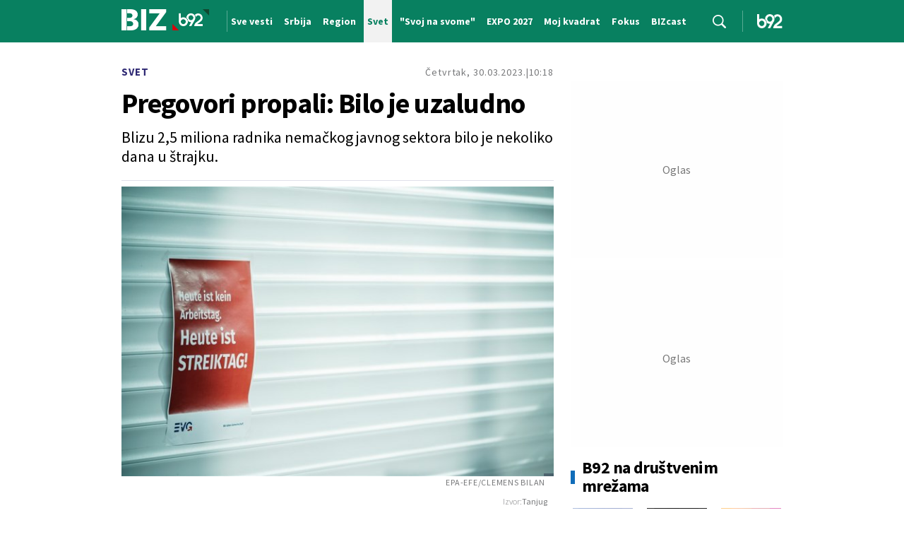

--- FILE ---
content_type: text/html; charset=UTF-8
request_url: https://www.b92.net/biz/vesti/svet/pregovori-propali-bilo-je-uzaludno-2310520
body_size: 31273
content:
<!DOCTYPE html>
<html lang="sr">
<head>

    
    <title>Pregovori propali: Bilo je uzaludno  -  B92
</title>
    <meta charset="UTF-8">

    <meta name="viewport" content="width=device-width, initial-scale=1.0">
    <meta name="app-context" content="page">
    <meta name="robots" content="max-image-preview:large">
    
                    <meta name="type" content="Vesti">
    <meta name="author" content="Tanjug">
    <meta name="description" content="
">
    <meta name="keywords" content="B92, najnovije vesti">
    
            <meta name="theme-color" content="#f2f2f2">
            <meta name="locale" content="sr_RS">
    <meta name="url" content="https://www.b92.net/biz/vesti/svet/pregovori-propali-bilo-je-uzaludno-2310520">
    <meta name="image" content="https://www.b92.net/news/pics/2023/03/30/849223233642547089aca1087231970_w640.jpg" />

    

    <link rel="canonical" href="https://www.b92.net/biz/vesti/svet/pregovori-propali-bilo-je-uzaludno-2310520">

    
    
    <!-- UPSCORE LANDING START -->
    <script> (function(u,p,s,c,r){u[r]=u[r]||function(p){(u[r].q=u[r].q||[]).push(p)},u[r].ls=1*new Date();
        var a=p.createElement(s),m=p.getElementsByTagName(s)[0];a.async=1;a.src=c;m.parentNode.insertBefore(a,m) })
        (window,document,'script','//files.upscore.com/async/upScore.js','upScore');
        upScore({
        config:{
            domain: 'b92.net',
            article: '#article-content',
            track_positions: false},
        data: {
            section: '',
            taxonomy: '',
            object_id: '2310520-old',
            pubdate: '',
            author: 'b92',
            object_type: 'article',
        }});
    </script>
    <!-- UPSCORE LANDING END -->

    
    <meta property="og:title" content='Pregovori propali: Bilo je uzaludno
'>
    <meta property="og:locale" content="sr_RS">
    <meta property="og:type" content="Vesti">
    <meta property="og:url" content='https://www.b92.net/biz/vesti/svet/pregovori-propali-bilo-je-uzaludno-2310520'>
    <meta property="og:image" content="https://www.b92.net/news/pics/2023/03/30/849223233642547089aca1087231970_w640.jpg" />
    <meta property="og:keywords" content="B92, najnovije vesti">
    <meta property="og:description" content="
">
    <meta property="og:site_name" content="B92.net">
    <meta property="og:theme-color" content="#f2f2f2">
    

    <meta name="twitter:title" content='Pregovori propali: Bilo je uzaludno
'>
    <meta name="twitter:locale" content="sr_RS">
    <meta name="tw:type" content="Vesti">
    <meta name="twitter:url" content="https://www.b92.net/biz/vesti/svet/pregovori-propali-bilo-je-uzaludno-2310520">
    <meta name="twitter:keywords" content="B92, najnovije vesti">
    <meta name="twitter:description" content="
">
    <meta name="twitter:theme-color" content="#f2f2f2">
    <meta name="twitter:image" content="https://www.b92.net/news/pics/2023/03/30/849223233642547089aca1087231970_w640.jpg" />
    <meta property="fb:pages" content="293558305836">

    
    <!--ios compatibility-->
    <meta name="apple-mobile-web-app-capable" content="yes">
    <meta name="apple-mobile-web-app-title" content='Pregovori propali: Bilo je uzaludno  -  B92
'>
    <link rel="apple-touch-icon" href="/files/b92/img/icons/apple-icon-144x144.png">

    <!--Android compatibility-->
    <meta name="mobile-web-app-capable" content="yes">
    <meta name="application-name" content='Pregovori propali: Bilo je uzaludno  -  B92
'>

    
    <meta name="msapplication-TileColor" content="#312670">
    <meta name="msapplication-TileImage" content="/files/b92/img/icons/ms-icon-144x144.png">

    
    
            <meta http-equiv="refresh" content="900" >
    

    <link rel="icon" type="image/png" href="/files/b92/img/icons/android-icon-192x192.png">

            <link rel="icon" type="image/x-icon" href="/files/b92/biz-icon/favicon.ico">
    
    <!--CSS FILES-->
    <link rel="preconnect" href="https://fonts.googleapis.com">
    <link rel="preconnect" href="https://fonts.gstatic.com" crossorigin>
            <link href="https://fonts.googleapis.com/css2?family=Barlow+Semi+Condensed:wght@700&family=Barlow:wght@500&family=Source+Sans+Pro:ital,wght@0,300;0,400;0,600;0,700;1,400;1,600&family=Noto+Sans:wght@400&family=Poppins:wght@300;400;500;600;700&display=swap" rel="stylesheet">
    
    
    <link href="https://b92s.net/v5/css/videojs.b92.css?v=9" rel="stylesheet" type="text/css" />
    <link rel="stylesheet" type="text/css" href="https://b92s.net/video.js/video-js.min.css?v=9">
    <link rel="stylesheet" type="text/css" href="https://b92s.net/video.js/videojs-contrib-ads/videojs-contrib-ads.css?v=9">
    <link rel="stylesheet" type="text/css" href="https://b92s.net/video.js/videojs-contrib-ads/videojs.ads.css?v=9">
    <link rel="stylesheet" type="text/css" href="https://b92s.net/video.js/videojs-ima/videojs.ima.css?v=9">
    

    
                        <link href="/files/b92/css/owl.carousel.css?v=9" rel="stylesheet" type="text/css" />
            <link href="/files/b92/css/swiper.bundle.min.css?v=9" rel="stylesheet" type="text/css" />
            <link href="/files/b92/css/jquery.fancybox.min.css?v=9" rel="stylesheet" type="text/css" />
                        
                                    <link href="/files/b92/css/single-news.css?v=9" rel="stylesheet" type="text/css" />
                    
        
        

    <link rel="stylesheet" href="/files/custom.css?v=9">

        <!-- OLD ARTICLE IMAGE PRELOAD -->
            <link href="https://www.b92.net/news/pics/2023/03/30/849223233642547089aca1087231970_w640.jpg" as="image" rel="preload" />
        
    
            <!-- (C)2000-2024 Gemius SA - gemiusPrism  / b92.net/b92.net NOVO -->
        <script type="text/javascript">
            var pp_gemius_identifier = '0muV7_tOkU1KgBjG_YgmYXZ3PxO1Bvs7Bs3cYFrAlOD.p7';
            // lines below shouldn't be edited
            function gemius_pending(i) { window[i] = window[i] || function() {var x = window[i+'_pdata'] = window[i+'_pdata'] || []; x[x.length]=Array.prototype.slice.call(arguments, 0);};};
            (function(cmds) { var c; while(c = cmds.pop()) gemius_pending(c)})(['gemius_cmd', 'gemius_hit', 'gemius_event', 'gemius_init', 'pp_gemius_hit', 'pp_gemius_event', 'pp_gemius_init']);
            window.pp_gemius_cmd = window.pp_gemius_cmd || window.gemius_cmd;
            (function(d,t) {try {var gt=d.createElement(t),s=d.getElementsByTagName(t)[0],l='http'+((location.protocol=='https:')?'s':''); gt.setAttribute('async','async');
            gt.setAttribute('defer','defer'); gt.src=l+'://gars.hit.gemius.pl/xgemius.js'; s.parentNode.insertBefore(gt,s);} catch (e) {}})(document,'script');
        </script>
        
    <!-- Google Tag Manager -->
    <script>(function(w,d,s,l,i){w[l]=w[l]||[];w[l].push({'gtm.start':
    new Date().getTime(),event:'gtm.js'});var f=d.getElementsByTagName(s)[0],
    j=d.createElement(s),dl=l!='dataLayer'?'&l='+l:'';j.async=true;j.src=
    'https://www.googletagmanager.com/gtm.js?id='+i+dl;f.parentNode.insertBefore(j,f);
    })(window,document,'script','dataLayer','GTM-K88DKZX');</script>
    <!-- End Google Tag Manager -->

    

    
            <script>

            let adsKeywords = {"pageType":"article","articleId":2310520,"bannerSafe":"1","section":"B92","articleCategory":"Svet","articleSubcategory":"Vesti","source":"Tanjug","pubdate":"2023-03-30 10:18:00","author":"","articleTags":[]};

        </script>
        <!--Google Ad Manager GAM start-->
<script async='async' src='https://www.googletagservices.com/tag/js/gpt.js'></script>
    <script async src="https://adxbid.info/b92net_biz.js"></script>

<script>


  let adOceanKeys = [];
  adOceanKeys.push(adsKeywords['section'], adsKeywords['articleCategory'],adsKeywords['articleSubcategory'], adsKeywords['articleId']);
  adOceanKeys = adOceanKeys.concat(adsKeywords['articleTags']);


  var googletag = googletag || {};
  googletag.cmd = googletag.cmd || [];
</script>
<script>
  googletag.cmd.push(function() {
    //mapping
    var mappingMobile = googletag.sizeMapping().
    addSize([0, 0], [[320, 100], [320, 50], [300, 250], [300, 100], [250, 250],[1, 1], 'fluid']).
    build();
    // slots
    var gptAdSlots = [];

    gptAdSlots[0] = googletag.defineSlot('/1092830/B92_AdX_mobile_top_parent/B92_AdX_Mobile_Top_Biz', [[300, 250],[300, 100], [320, 50], [320, 100]], 'div-gpt-ad-1709219602019-0').
    defineSizeMapping(mappingMobile).
    addService(googletag.pubads());
    gptAdSlots[1] = googletag.defineSlot('/1092830/b92_adx_mobile_1_parent/b92_adx_mobile_1_biz', [[300, 250],[300, 100], [320, 50], [320, 100]], 'div-gpt-ad-1709219605808-0').
    defineSizeMapping(mappingMobile).
    addService(googletag.pubads());
   /* gptAdSlots[2] = googletag.defineOutOfPageSlot('/1092830/Web_Interstitial', googletag.enums.OutOfPageFormat.INTERSTITIAL).
    defineSizeMapping(mappingMobile).
    addService(googletag.pubads()); */
    gptAdSlots[3] = googletag.defineSlot('/21836280021/adxp_b92_net_sticky', [[320, 100], [728, 90], [320, 50], [970, 90]], 'adxp_b92_net_sticky').addService(googletag.pubads());
    gptAdSlots[4] =    googletag.defineSlot('/1092830/1x1', [1, 1], 'div-gpt-ad-1717589365473-0').addService(googletag.pubads());
    if(adsKeywords.pageType != "article"){
  gptAdSlots[5] = googletag.defineSlot('/1092830/b92_adx_mobile_2_parent/b92_adx_mobile_2_biz', [[300, 250],[300, 100], [320, 50], [320, 100]], 'div-gpt-ad-1709219609380-0').
    defineSizeMapping(mappingMobile).
    addService(googletag.pubads());
    gptAdSlots[6] = googletag.defineSlot('/1092830/b92_adx_mobile_3_parent/b92_adx_mobile_3_biz', [[300, 250],[300, 100], [320, 50], [320, 100]], 'div-gpt-ad-1709219613197-0').
    defineSizeMapping(mappingMobile).
    addService(googletag.pubads());
    }else{
    gptAdSlots[5] = googletag.defineSlot('/1092830/b92_under_article_1_parent/b92_under_article_1_biz', [[300, 250], [300, 100]], 'div-gpt-ad-1709207408106-0').
    addService(googletag.pubads());
    gptAdSlots[6] = googletag.defineSlot('/1092830/b92_under_article_2_parent/b92_under_article_2_biz', [[300, 250], [300, 100]], 'div-gpt-ad-1709207409917-0').
    addService(googletag.pubads());
    }
    googletag.pubads().setTargeting("section", adsKeywords['section']);
    // start
    googletag.pubads().setTargeting("section", adsKeywords['section']);
    googletag.pubads().setTargeting("category", adsKeywords['articleCategory']);
    googletag.pubads().setTargeting("tag", adsKeywords['articleTags']);
    googletag.pubads().setTargeting("id", adsKeywords['articleId']);
    googletag.pubads().disableInitialLoad();
    googletag.pubads().enableSingleRequest();
    googletag.pubads().collapseEmptyDivs(true,true);
    /*googletag.pubads().enableLazyLoad({
        fetchMarginPercent: 200,
        renderMarginPercent: 100,
        mobileScaling: 2.0
    });*/
    googletag.enableServices();
  });
</script>
<!--Google Ad Manager GAM end--><!-- AdOcean pocetak -->
<script type="text/javascript" src="//b92rs.adocean.pl/files/js/ado.js"></script>
<script type="text/javascript">
/* (c)AdOcean 2003-2024 */
        if(typeof ado!=="object"){ado={};ado.config=ado.preview=ado.placement=ado.master=ado.slave=function(){};}
        ado.config({mode: "old", xml: false, consent: true, characterEncoding: true});
        ado.preview({enabled: true, emiter: "b92rs.adocean.pl", id: "w8qbmKoFSE48rQlJpcC0cBz8s_HGPjI3bj.mBWRwSqf.E7"});
</script>
<!-- start master -->
<script type="text/javascript">
/* (c)AdOcean 2003-2024, MASTER: b92.net.B92.net NOVO.B92.net.Biz */
ado.master({id: 'CfULqjS7SKUOOqNH.yFBadp9fPf7nwdNLQGlnQBp8xj._7', server: 'b92rs.adocean.pl', keys: [""] });
</script>
<!--  end master  -->
<!-- AdOcean kraj -->
                                                                                                                    <!-- DIDOMI CMP START -->
<script type="text/javascript">window.gdprAppliesGlobally=true;(function(){function n(e){if(!window.frames[e]){if(document.body&&document.body.firstChild){var t=document.body;var r=document.createElement("iframe");r.style.display="none";r.name=e;r.title=e;t.insertBefore(r,t.firstChild)}else{setTimeout(function(){n(e)},5)}}}function e(r,a,o,s,c){function e(e,t,r,n){if(typeof r!=="function"){return}if(!window[a]){window[a]=[]}var i=false;if(c){i=c(e,n,r)}if(!i){window[a].push({command:e,version:t,callback:r,parameter:n})}}e.stub=true;e.stubVersion=2;function t(n){if(!window[r]||window[r].stub!==true){return}if(!n.data){return}var i=typeof n.data==="string";var e;try{e=i?JSON.parse(n.data):n.data}catch(t){return}if(e[o]){var a=e[o];window[r](a.command,a.version,function(e,t){var r={};r[s]={returnValue:e,success:t,callId:a.callId};if(n.source){n.source.postMessage(i?JSON.stringify(r):r,"*")}},a.parameter)}}if(typeof window[r]!=="function"){window[r]=e;if(window.addEventListener){window.addEventListener("message",t,false)}else{window.attachEvent("onmessage",t)}}}e("__uspapi","__uspapiBuffer","__uspapiCall","__uspapiReturn");n("__uspapiLocator");e("__tcfapi","__tcfapiBuffer","__tcfapiCall","__tcfapiReturn");n("__tcfapiLocator");(function(e){var t=document.createElement("link");t.rel="preconnect";t.as="script";var r=document.createElement("link");r.rel="dns-prefetch";r.as="script";var n=document.createElement("link");n.rel="preload";n.as="script";var i=document.createElement("script");i.id="spcloader";i.type="text/javascript";i["async"]=true;i.charset="utf-8";var a="https://sdk.privacy-center.org/"+e+"/loader.js?target="+document.location.hostname;if(window.didomiConfig&&window.didomiConfig.user){var o=window.didomiConfig.user;var s=o.country;var c=o.region;if(s){a=a+"&country="+s;if(c){a=a+"&region="+c}}}t.href="https://sdk.privacy-center.org/";r.href="https://sdk.privacy-center.org/";n.href=a;i.src=a;var d=document.getElementsByTagName("script")[0];d.parentNode.insertBefore(t,d);d.parentNode.insertBefore(r,d);d.parentNode.insertBefore(n,d);d.parentNode.insertBefore(i,d)})("5d4f9a97-bbaf-43db-8979-d91911adce82")})();</script>
<script type="text/javascript">
window.didomiConfig = {
    user: {
        bots: {
            consentRequired: false,
            types: ['crawlers', 'performance'],
            // https://developers.didomi.io/cmp/web-sdk/consent-notice/bots
            extraUserAgents: ['cXensebot', 'Lighthouse'],
        }
    }
};
</script>
<!-- DIDOMI CMP END --><style>
.single-news-content .banner-responsive {
	flex-direction:  column;
}
.single-news-content .banner-responsive > * {
	width: auto !important;
}
.single-news-content .banner-responsive .banner-wrapper {
	width: 100%;
}
.single-news-content .banner-responsive .banner-wrapper .banner-inner {
	    display: flex;
	    flex-wrap: wrap;
    justify-content: space-around;
}
.single-news-content .banner-responsive .banner-wrapper .banner-inner div {
	margin-bottom: 10px;
}
@media screen and (max-width: 991px){
	.lupon-sticky { bottom: 70px !important;}
}
</style>
                                                                                                                    <script type="text/javascript">
    (function(c,l,a,r,i,t,y){
        c[a]=c[a]||function(){(c[a].q=c[a].q||[]).push(arguments)};
        t=l.createElement(r);t.async=1;t.src="https://www.clarity.ms/tag/"+i;
        y=l.getElementsByTagName(r)[0];y.parentNode.insertBefore(t,y);
    })(window, document, "clarity", "script", "fqzxjiy0w7");
</script>
                                                                                                                    <script async src='https://hl.upscore.com/config/b92.net.js'></script>
                                                                                                                    <!--<head>-->
<script>
  var esadt;esadt||((esadt=esadt||{}).cmd=esadt.cmd||[],function(){var t=document.createElement("script");t.async=!0,t.id="esadt",t.type="text/javascript";var e="https:"==document.location.protocol;t.src=(e?"https:":"http:")+"///sspjs.eskimi.com/esadt.js",(e=document.getElementsByTagName("script")[0]).parentNode.insertBefore(t,e)}());
</script>
<!--</head>-->
                                                                                                                    <style>
.banner-inner.intext-3{    flex-direction: column;}
</style>
                                                
    


</head>

<body>
  <!-- Google Tag Manager (noscript) -->
    <noscript><iframe src="https://www.googletagmanager.com/ns.html?id=GTM-PHVNJCRH" height="0" width="0" style="display:none;visibility:hidden"></iframe></noscript>
    <!-- End Google Tag Manager (noscript) --><!-- End Google Tag Manager (noscript) -->
    
    <div id="banner-left" class="big-banner banner-left">
                                <div id="adoceanb92rsungnludjkk"></div>
<script type="text/javascript">
/* (c)AdOcean 2003-2024, b92.net.B92.net NOVO.B92.net.Biz.Wallpaper Left */
ado.slave('adoceanb92rsungnludjkk', {myMaster: 'CfULqjS7SKUOOqNH.yFBadp9fPf7nwdNLQGlnQBp8xj._7' });
</script>
                            </div>
            
    <div id="banner-right" class="big-banner banner-right">
                                <div id="adoceanb92rsrontornnjf"></div>
<script type="text/javascript">
/* (c)AdOcean 2003-2024, b92.net.B92.net NOVO.B92.net.Biz.Wallpaper Right */
ado.slave('adoceanb92rsrontornnjf', {myMaster: 'CfULqjS7SKUOOqNH.yFBadp9fPf7nwdNLQGlnQBp8xj._7' });
</script>
                            </div>
            
    <style>
    /* NA STRANAMA KOJE IMAJU POSEBNU BOJU KATEGORIJE OVDE ISPISATI HEX ODREDJENE BOJE */
    :root {
        --categoryColor: #088060;
    }
</style>
<div class="header-category-wrapper">
 <div class="banner-header">
    <div class='container'>
        <div class="banner">
                <div class='banner-wrapper'>
                    <div class='banner-inner'>
                                                <div id="adoceanb92rsqkktnpmgqa"></div>
<script type="text/javascript">
/* (c)AdOcean 2003-2024, b92.net.B92.net NOVO.B92.net.Biz.Header Wallpaper */
ado.slave('adoceanb92rsqkktnpmgqa', {myMaster: 'CfULqjS7SKUOOqNH.yFBadp9fPf7nwdNLQGlnQBp8xj._7' });
</script>
                                            </div>
                </div>
            </div>
                </div>
</div>
<header class="header-category" style="background-color:;
background-image: url('');">
    <div class="container">
        <div class="header-wrapper">
            <a href="/biz" class="header-logo">
                <img src="/files/b92/img/logo-biz.png" alt="" width="123" height="30">
            </a>
                            <div class="header-scroll-menu">
                    <a href="https://www.b92.net/biz/sve-vesti">
                        <span>Sve vesti</span>
                    </a>
                                                                                                                        <a href="/biz/srbija">
                            <span style="color:">Srbija</span></a>
                                                                                                                                                <a href="/biz/region">
                            <span style="color:">Region</span></a>
                                                                                                                                                <a href="/biz/svet" class="active" style="background-color:">
                            <span style="color:">Svet</span></a>
                                                                                                                                                <a href="/tema/75108/svoj-na-svome">
                            <span style="color:">&quot;Svoj na svome&quot;</span></a>
                                                                                                                                                <a href="/tema/2037/expo-2027">
                            <span style="color:">EXPO 2027</span></a>
                                                                                                                                                <a href="/biz/moj-kvadrat">
                            <span style="color:">Moj kvadrat</span></a>
                                                                                                                                                <a href="/biz/fokus">
                            <span style="color:">Fokus</span></a>
                                                                                                                                                <a href="/biz/fokus/bizcast">
                            <span style="color:">BIZcast</span></a>
                                                            </div>
                        <a href="https://www.b92.net/biz/sve-vesti" class="search-link">
                <img src="/files/b92/img/icons/zoom.png" alt="Search" width="auto" height="auto">
            </a>
            <a href="/" class="header-logo-home">
                <img src="/files/b92/img/logo-b92.png" alt="logo" width="36" height="19">
            </a>
        </div>
    </div>
    <div class="new-live-news">
        <span class="new-live-btn">Nova vest</span>
    </div>

</header>
</div>

    
    <main >

            <style>
        .single-news .single-news-content {
            font-size: 16px;
            line-height: 22px;
            margin-bottom: 22px;
        }

        .single-news-content strong {
            font-weight:bold !important;
        }
        @media (min-width: 1300px) {
            .single-news .single-news-content {
                font-size: 20px;
                line-height: 30px;
            }
        }
    </style>
    <style>
    .lokal-subcategory-menu-list {
        padding-left:215px !important;
    }
</style>
            <section class="subcategory-menu-wrapper" style="background-color: ">
            <div class="container">
                <div class="subcategory-menu">
                    <ul class="subcategory-menu-list ">
                                                    

                            
                                                                            
                        
                    </ul>
                </div>
            </div>
        </section>
    


    <!-- banner code for billboard-1-desktop -->
                    <div class="banner bnr-desktop">
                        <div class='banner-wrapper'>
                            <div class='banner-inner '>
                            <div id="adoceanb92rswimghvinmg"></div>
<script type="text/javascript">
/* (c)AdOcean 2003-2024, b92.net.B92.net NOVO.B92.net.Biz.BillboardPush */
ado.slave('adoceanb92rswimghvinmg', {myMaster: 'CfULqjS7SKUOOqNH.yFBadp9fPf7nwdNLQGlnQBp8xj._7' });
</script>
                            </div>
                        </div>
                    </div>
                                                            
    


    <!-- banner code for billboard-1-mobile -->
                    <div class="banner bnr-mobile">
                        <div class='banner-wrapper'>
                            <div class='banner-inner '>
                            <!-- /1092830/B92_AdX_mobile_top_parent/B92_AdX_Mobile_Top_Biz -->
<div id='div-gpt-ad-1709219602019-0'  >
  <script>
    googletag.cmd.push(function() { googletag.display('div-gpt-ad-1709219602019-0'); });
  </script>
</div>
                            </div>
                        </div>
                    </div>
                                                            
    


    <section class="single-news">
        <div class="container">
            <div class="layout">
                <div class="main-content">
                    <div class="single-news-header">
                                                <a href="/biz/svet"
                            class="single-news-category">
                            Svet
                        </a>
                                                <div class="single-news-time">
                            <p class="single-news-date">Četvrtak, 30.03.2023.</p>
                            <p class="single-news-hour">10:18</p>
                        </div>
                        <h1 class="single-news-title">Pregovori propali: Bilo je uzaludno</h1>
                                                    <p class="single-news-short-description">
                                Blizu 2,5 miliona radnika nemačkog javnog sektora bilo je nekoliko dana u štrajku. 
                            </p>
                                                <div class="single-news-author" style="order: 4">
                                                            <p>
                                    
                                    
                                                                            Izvor: <span>Tanjug</span>
                                                                    </p>
                                                    </div>
                        <figure class="single-news-lead-image">
                            <div class="img-placeholder">
                                <picture>
                                                                                                                <img src="https://www.b92.net/news/pics/2023/03/30/849223233642547089aca1087231970_w640.jpg"
                                             alt="Pregovori propali: Bilo je uzaludno"
                                             fetchpriority="high"
                                             loading="eager"
                                             class="lazyload">
                                                                    </picture>
                            </div>
                                                            <div class='image-info'>
                                    <span class='caption'></span>
                                    <span class='source'>EPA-EFE/CLEMENS BILAN</span>
                                </div>
                                                    </figure>
                    </div>
                    <!-- banner code for billboard-2-mobile -->
                    <div class="banner bnr-mobile">
                        <div class='banner-wrapper'>
                            <div class='banner-inner '>
                            <!-- /1092830/b92_adx_mobile_1_parent/b92_adx_mobile_1_biz -->
<div id='div-gpt-ad-1709219605808-0'  >
  <script>
    googletag.cmd.push(function() { googletag.display('div-gpt-ad-1709219605808-0'); });
  </script>
</div>
                            </div>
                        </div>
                    </div>
                                                            
    



                    <div class="single-news-layout">

                        <div class="single-news-content old-single-news">
                                                                    <p></p>
                                
                                                                <p>Nakon što pregovori oko plata nisu uspeli, najverovatnije će se ući u arbitražni postupak, što će na neko vreme zaustaviti i štrajkove.</p>
                                
                                

                                                                                                                                                                                                                                                                                
                                        Treća runda pregovora u trajanju od tri dana, završena je bez rezultata, rekli su iz nemačkog sindikata Verdi i gradskog saobraćaja DBB, prenosi Rojters. <br /><br /> &quot;Uprkos jasnom pokretu, poslodavci nisu bili spremni da učine dovoljne ustupke zaposlenima ni kada je u pitanju minimalni iznos&quot;, rekao je šef Verdija Frank Verneke. <br /><br /> Ministarstvo unutrašnjih poslova objavilo je na Tviteru da će pregovori ući u arbitražni postupak, uz uključivanje nezavisnog posrednika za pregovarački sto, a tokom ovog procesa radnici ne smeju da stupe u štrajk. <br /><br /> &quot;Arbitražni proces ukazuje da nemački sistem kolektivnog pregovarnja funkcioniše, tako da su oba partnera zainteresovana za pronalaženje rešenja&quot;, rekao je analitičar VP banke Tomas Gitzel. <br /><br /> <a href="https://www.b92.net/biz/vesti/svet/nevideno-u-poslednje-tri-decenije-sve-je-stalo-totalni-kolaps-sirom-drzave-foto-video-2308893" target="_blank"><strong>U ponedeljak su železnice i aerodromi širom Nemačke skoro potpuno zaustavljeni zbog štrajka, koji je prema sindikatu Verdi je najveći od 1992. godine u najvećoj evropskoj ekonomiji</strong></a>, budući da rastuća inflacija podstiče zahteve za povećanjem plata.

                                                                                                                                                                                                                                                        <!-- banner code for intext-1 -->
                    <div class="banner ">
                        <div class='banner-wrapper'>
                            <div class='banner-inner '>
                            <style> #widget-pasus .titleDiv { background: #088060 !important; } </style><div id="widget-pasus" data-ayu-widget="34"></div><script src="https://www.w4m.rs/tracker.js" async></script>
<style>
@media screen and (max-width: 500px){
.ayuWidget.latest-news.ayuLatest2{display:flex !important;}
.ayuPost.news-item.ayuNews2:nth-of-type(3){display: none !important;}
}
</style>
                            </div>
                        </div>
                    </div>
                                                            
    


                                                                                                                                            <div class="disclaimer-old-news">
                                    <p>Ovo je arhivirana verzija originalne stranice. Izvinjavamo se ukoliko, usled tehničkih ograničenja,
                                        stranica i njen sadržaj ne odgovaraju originalnoj verziji.</p>
                                </div>
                                                                    <div class="single-news-comments">
                                        <h4 class="section-title">
                                            <span class="title-border" style="background-color: #2E2873;"></span>
                                            <span>Komentari</span>
                                            <a href="/komentari?nav_id=2310520&categoryid=111&subcategoryid=288"
                                                class="single-news-comments-number">0</a>
                                        </h4>
                                        <a href="/komentari?nav_id=2310520" class="btn transparent-btn">Pogledaj
                                            komentare</a>
                                        
                                    </div>
                                                        </div>
                        <div class="single-news-sidebar">
                                                            <h4 class="section-title comments-title">
                                    <a href="/komentari?nav_id=2310520&categoryid=111&subcategoryid=288"
                                        class="single-news-comments-number">0</a>
                                    <span>Komentari</span>
                                </h4>
                                                        <div class="read-more-news-sidebar">
        <h4 class="section-title">
            <span class="title-border" style="background-color: #2E2873;"></span>
            <span>Možda vas zanima</span>
        </h4>
        <div class="news-box">
                            <article class="news-item  "   >
    <div class="news-item-image-wrapper">
                            <a href="https://www.b92.net/biz/srbija/vesti/200423/treci-dan-svetskog-ekonomskog-foruma-u-davosu-vucica-ocekuju-brojni-susreti/vest" class="news-item-image" >
        
            
            <picture>
                                                            <source srcset="/data/images/2026-01-21/205607_photo-collagepng_ig.webp?timestamp=1769028697" media="(min-width: 1300px)" type="image/webp">
                                            <source srcset="/data/images/2026-01-21/205607_photo-collagepng_ig.webp?timestamp=1769028697" media="(min-width: 992px)" type="image/webp">
                                            <source srcset="/data/images/2026-01-21/205607_photo-collagepng_ig.webp?timestamp=1769028697" media="(min-width: 768px)" type="image/webp">
                                            <source srcset="/data/images/2026-01-21/205607_photo-collagepng_ig.webp?timestamp=1769028697" media="(min-width: 576px)" type="image/webp">
                                            <source srcset="/data/images/2026-01-21/205607_photo-collagepng_ig.webp?timestamp=1769028697" media="(min-width: 420px)" type="image/webp">
                                            <source srcset="/data/images/2026-01-21/205607_photo-collagepng_ig.webp?timestamp=1769028697" media="(min-width: 100px)" type="image/webp">
                                                    <img
                src="/data/images/2026-01-21/205607_photo-collagepng_kf.png?timestamp=1769028697"
                                alt="Ključan trenutak u Davosu; Tramp napao Evropu; Vučić se sastao sa više od 30 svetskih lidera FOTO/VIDEO"
                                    class="lazyload"
                    loading="lazy"
                                >
            </picture>
        </a>
                                
                                                    
                                        <a href="https://www.b92.net/svi-komentari/200423" class="news-item-comments-number">3</a>
                        <a href="https://www.b92.net/svi-komentari/200423" class="news-item-author"></a>
                        </div>
    <div class="news-item-data">
        

                    <span class="news-item-category"
                                    style="color:#106DB9"
                >
                Važni razgovori sa svetskom elitom
            </span>
        
                    <h2 class="news-item-title">
                                    <a href="https://www.b92.net/biz/srbija/vesti/200423/treci-dan-svetskog-ekonomskog-foruma-u-davosu-vucica-ocekuju-brojni-susreti/vest">
                                                <span >
                    Ključan trenutak u Davosu; Tramp napao Evropu; Vučić se sastao sa više od 30 svetskih lidera FOTO/VIDEO
                </span>
            </a></h2>
                <p class="news-item-description">U Davosu je završen treći dan Svetskog ekonomskog foruma, a Srbiju na forumu predstavlja predsednik Aleksandar Vučić, koji je tokom dana imao brojne bilateralne susrete sa svetskim zvaničnicima.</p>
        <div class="news-item-time">
            <p class="news-item-hour">19:39</p>
                
            <p class="news-item-date"> 21.1.2026.</p>

            <p class="news-item-before-time">
                <span class="before-time-number">14</span>
                <span class="before-time-text">h</span>
            </p>
        </div>
    </div>
 </article>
                            <article class="news-item  "   >
    <div class="news-item-image-wrapper">
                            <a href="https://www.b92.net/biz/srbija/vesti/200533/u-subotici-nice-megafabrika-otvorice-oko-1000-novih-radnih-mesta/vest" class="news-item-image" >
        
            
            <picture>
                                                            <source srcset="/data/images/2025-10-20/179897_shutterstock-2588797251_ig.webp?timestamp=1769000648" media="(min-width: 1300px)" type="image/webp">
                                            <source srcset="/data/images/2025-10-20/179897_shutterstock-2588797251_ig.webp?timestamp=1769000648" media="(min-width: 992px)" type="image/webp">
                                            <source srcset="/data/images/2025-10-20/179897_shutterstock-2588797251_ig.webp?timestamp=1769000648" media="(min-width: 768px)" type="image/webp">
                                            <source srcset="/data/images/2025-10-20/179897_shutterstock-2588797251_ig.webp?timestamp=1769000648" media="(min-width: 576px)" type="image/webp">
                                            <source srcset="/data/images/2025-10-20/179897_shutterstock-2588797251_ig.webp?timestamp=1769000648" media="(min-width: 420px)" type="image/webp">
                                            <source srcset="/data/images/2025-10-20/179897_shutterstock-2588797251_ig.webp?timestamp=1769000648" media="(min-width: 100px)" type="image/webp">
                                                    <img
                src="/data/images/2025-10-20/179897_shutterstock-2588797251_kf.jpg?timestamp=1769000648"
                                alt="U Subotici niče megafabrika: Otvoriće oko 1.000 novih radnih mesta"
                                    class="lazyload"
                    loading="lazy"
                                >
            </picture>
        </a>
                                
                                                    
                                        <a href="https://www.b92.net/svi-komentari/200533" class="news-item-comments-number">4</a>
                        <a href="https://www.b92.net/svi-komentari/200533" class="news-item-author"></a>
                        </div>
    <div class="news-item-data">
        

                    
                                                <a href="https://www.b92.net/biz/srbija" class="news-item-category"
                                                    style="color:#106DB9"
                        >
                        Srbija
                    </a>
                                    
                    <h2 class="news-item-title">
                                    <a href="https://www.b92.net/biz/srbija/vesti/200533/u-subotici-nice-megafabrika-otvorice-oko-1000-novih-radnih-mesta/vest">
                                                <span >
                    U Subotici niče megafabrika: Otvoriće oko 1.000 novih radnih mesta
                </span>
            </a></h2>
                <p class="news-item-description">Kreće gradnja megafabrike za proizvodnju litijum-gvožđe-fosfatnih (LFP) baterija u Subotici nakon što je kompanija ElevenEs dobila građevinsku dozvolu za pripremne radove.</p>
        <div class="news-item-time">
            <p class="news-item-hour">11:54</p>
                
            <p class="news-item-date"> 21.1.2026.</p>

            <p class="news-item-before-time">
                <span class="before-time-number">22</span>
                <span class="before-time-text">h</span>
            </p>
        </div>
    </div>
 </article>
                            <article class="news-item  "   >
    <div class="news-item-image-wrapper">
                            <a href="https://www.b92.net/biz/svet/vesti/200478/ponovo-se-pokrece-najveca-nuklearna-elektrana-na-svetu/vest" class="news-item-image" >
        
            
            <picture>
                                                            <source srcset="/data/images/2024-07-20/47153_shutterstock-1700360854_ig.webp?timestamp=1769024129" media="(min-width: 1300px)" type="image/webp">
                                            <source srcset="/data/images/2024-07-20/47153_shutterstock-1700360854_ig.webp?timestamp=1769024129" media="(min-width: 992px)" type="image/webp">
                                            <source srcset="/data/images/2024-07-20/47153_shutterstock-1700360854_ig.webp?timestamp=1769024129" media="(min-width: 768px)" type="image/webp">
                                            <source srcset="/data/images/2024-07-20/47153_shutterstock-1700360854_ig.webp?timestamp=1769024129" media="(min-width: 576px)" type="image/webp">
                                            <source srcset="/data/images/2024-07-20/47153_shutterstock-1700360854_ig.webp?timestamp=1769024129" media="(min-width: 420px)" type="image/webp">
                                            <source srcset="/data/images/2024-07-20/47153_shutterstock-1700360854_ig.webp?timestamp=1769024129" media="(min-width: 100px)" type="image/webp">
                                                    <img
                src="/data/images/2024-07-20/47153_shutterstock-1700360854_kf.jpg?timestamp=1769024129"
                                alt="Ponovo se pokreće najveća nuklearna elektrana na svetu"
                                    class="lazyload"
                    loading="lazy"
                                >
            </picture>
        </a>
                                
                                                    
                                        <a href="https://www.b92.net/svi-komentari/200478" class="news-item-comments-number">1</a>
                        <a href="https://www.b92.net/svi-komentari/200478" class="news-item-author"></a>
                        </div>
    <div class="news-item-data">
        

                    
                                                <a href="https://www.b92.net/biz/svet" class="news-item-category"
                                                    style="color:#106DB9"
                        >
                        Svet
                    </a>
                                    
                    <h2 class="news-item-title">
                                    <a href="https://www.b92.net/biz/svet/vesti/200478/ponovo-se-pokrece-najveca-nuklearna-elektrana-na-svetu/vest">
                                                <span >
                    Ponovo se pokreće najveća nuklearna elektrana na svetu
                </span>
            </a></h2>
                <p class="news-item-description">Najveća japanska elektroenergetska kompanija po prvi put će pokrenuti neku nuklearnu elektranu od katastrofe u Fukušimi 2011. godine, što predstavlja prelomni trenutak u globalnom povratku atomskoj energiji.</p>
        <div class="news-item-time">
            <p class="news-item-hour">20:35</p>
                
            <p class="news-item-date"> 21.1.2026.</p>

            <p class="news-item-before-time">
                <span class="before-time-number">13</span>
                <span class="before-time-text">h</span>
            </p>
        </div>
    </div>
 </article>
                            <article class="news-item  "   >
    <div class="news-item-image-wrapper">
                            <a href="https://www.b92.net/biz/srbija/vesti/200706/vucic-od-sutra-se-istorija-pise-drugacije-mi-se-koncentrisemo-na-rast-stopa-javnog-duga-srbije-nikad-niza/vest" class="news-item-image" >
        
            
            <picture>
                                                            <source srcset="/data/images/2026-01-21/205676_1000067201_ig.webp?timestamp=1769023024" media="(min-width: 1300px)" type="image/webp">
                                            <source srcset="/data/images/2026-01-21/205676_1000067201_ig.webp?timestamp=1769023024" media="(min-width: 992px)" type="image/webp">
                                            <source srcset="/data/images/2026-01-21/205676_1000067201_ig.webp?timestamp=1769023024" media="(min-width: 768px)" type="image/webp">
                                            <source srcset="/data/images/2026-01-21/205676_1000067201_ig.webp?timestamp=1769023024" media="(min-width: 576px)" type="image/webp">
                                            <source srcset="/data/images/2026-01-21/205676_1000067201_ig.webp?timestamp=1769023024" media="(min-width: 420px)" type="image/webp">
                                            <source srcset="/data/images/2026-01-21/205676_1000067201_ig.webp?timestamp=1769023024" media="(min-width: 100px)" type="image/webp">
                                                    <img
                src="/data/images/2026-01-21/205676_1000067201_kf.jpeg?timestamp=1769023024"
                                alt="Vučić: Od sutra se istorija piše drugačije; Mi se koncentrišemo na rast; Stopa javnog duga Srbije nikad niža"
                                    class="lazyload"
                    loading="lazy"
                                >
            </picture>
        </a>
                                
                                                    
                                        <a href="https://www.b92.net/svi-komentari/200706" class="news-item-comments-number">9</a>
                        <a href="https://www.b92.net/svi-komentari/200706" class="news-item-author"></a>
                        </div>
    <div class="news-item-data">
        

                    <span class="news-item-category"
                                    style="color:#106DB9"
                >
                &quot;Pred nama je nova era&quot;
            </span>
        
                    <h2 class="news-item-title">
                                    <a href="https://www.b92.net/biz/srbija/vesti/200706/vucic-od-sutra-se-istorija-pise-drugacije-mi-se-koncentrisemo-na-rast-stopa-javnog-duga-srbije-nikad-niza/vest">
                                                <span >
                    Vučić: Od sutra se istorija piše drugačije; Mi se koncentrišemo na rast; Stopa javnog duga Srbije nikad niža
                </span>
            </a></h2>
                <p class="news-item-description">Predsednik Srbije Aleksandar Vučić rekao je tokom svog boravka na Svetskom ekonomskom forumu u Davosu, da je uveren da je zatvorena jedna stranica i da se istorija od sutra piše drugačije.</p>
        <div class="news-item-time">
            <p class="news-item-hour">19:36</p>
                
            <p class="news-item-date"> 21.1.2026.</p>

            <p class="news-item-before-time">
                <span class="before-time-number">14</span>
                <span class="before-time-text">h</span>
            </p>
        </div>
    </div>
 </article>
                            <article class="news-item  "   >
    <div class="news-item-image-wrapper">
                            <a href="https://www.b92.net/biz/svet/vesti/200139/lavrov-prodaja-nis-a-madjarskom-mol-u-je-u-interesu-rusije/vest" class="news-item-image" >
        
            
            <picture>
                                                            <source srcset="/data/images/2025-12-03/192219_7325925_ig.webp?timestamp=1768901040" media="(min-width: 1300px)" type="image/webp">
                                            <source srcset="/data/images/2025-12-03/192219_7325925_ig.webp?timestamp=1768901040" media="(min-width: 992px)" type="image/webp">
                                            <source srcset="/data/images/2025-12-03/192219_7325925_ig.webp?timestamp=1768901040" media="(min-width: 768px)" type="image/webp">
                                            <source srcset="/data/images/2025-12-03/192219_7325925_ig.webp?timestamp=1768901040" media="(min-width: 576px)" type="image/webp">
                                            <source srcset="/data/images/2025-12-03/192219_7325925_ig.webp?timestamp=1768901040" media="(min-width: 420px)" type="image/webp">
                                            <source srcset="/data/images/2025-12-03/192219_7325925_ig.webp?timestamp=1768901040" media="(min-width: 100px)" type="image/webp">
                                                    <img
                src="/data/images/2025-12-03/192219_7325925_kf.jpg?timestamp=1768901040"
                                alt="Lavrov: Prodaja NIS-a mađarskom MOL-u je u interesu Rusije"
                                    class="lazyload"
                    loading="lazy"
                                >
            </picture>
        </a>
                                
                                                    
                                        <a href="https://www.b92.net/svi-komentari/200139" class="news-item-comments-number">34</a>
                        <a href="https://www.b92.net/svi-komentari/200139" class="news-item-author"></a>
                        </div>
    <div class="news-item-data">
        

                    
                                                <a href="https://www.b92.net/biz/svet" class="news-item-category"
                                                    style="color:#106DB9"
                        >
                        Svet
                    </a>
                                    
                    <h2 class="news-item-title">
                                    <a href="https://www.b92.net/biz/svet/vesti/200139/lavrov-prodaja-nis-a-madjarskom-mol-u-je-u-interesu-rusije/vest">
                                                <span >
                    Lavrov: Prodaja NIS-a mađarskom MOL-u je u interesu Rusije
                </span>
            </a></h2>
                <p class="news-item-description">Šef ruske diplomatije Sergej Lavrov nazvao je uzajamno korisnim preliminarni dogovor o prodaji paketa akcija srpske kompanije NIS, koji pripada Gaspromnjeftu, mađarskoj kompaniji MOL.</p>
        <div class="news-item-time">
            <p class="news-item-hour">10:21</p>
                
            <p class="news-item-date"> 20.1.2026.</p>

            <p class="news-item-before-time">
                <span class="before-time-number">1</span>
                <span class="before-time-text">d</span>
            </p>
        </div>
    </div>
 </article>
                    </div>
    </div>
                            <div class="single-news-share">
    <p>Podeli:</p>
    <a href="https://facebook.com/sharer.php?u=http%3A%2F%2Fwww.b92.net%2Fbiz%2Fvesti%2Fsvet%2Fpregovori-propali-bilo-je-uzaludno-2310520" target="_blank">
        <svg width='16' height="16">
            <use xlink:href="/files/b92/fontawesome/brands.svg#square-facebook"></use>
        </svg>
    </a>
    <a href="https://twitter.com/intent/tweet?text=Pregovori+propali%3A+Bilo+je+uzaludno+via+%40b92vesti&url=http%3A%2F%2Fwww.b92.net%2Fbiz%2Fvesti%2Fsvet%2Fpregovori-propali-bilo-je-uzaludno-2310520" target="_blank">
        <svg width='19' height="16">
            <use xlink:href="/files/b92/fontawesome/brands.svg#x-twitter"></use>
        </svg>
    </a>
    <a href="javascript:;" data-url="http://www.b92.net/biz/vesti/svet/pregovori-propali-bilo-je-uzaludno-2310520" type="button" onclick="Copy();">
        <svg width='18' height="14">
            <use xlink:href="/files/b92/fontawesome/solid.svg#link"></use>
        </svg>
    </a>
    <a href="mailto:?subject=Pregovori+propali%3A+Bilo+je+uzaludno&body=http%3A%2F%2Fwww.b92.net%2Fbiz%2Fvesti%2Fsvet%2Fpregovori-propali-bilo-je-uzaludno-2310520" target="_blank">
        <svg width='18' height="15">
            <use xlink:href="/files/b92/fontawesome/solid.svg#envelope"></use>
        </svg>
    </a>
    <a href="https://linkedin.com/shareArticle?mini=true&url=http%3A%2F%2Fwww.b92.net%2Fbiz%2Fvesti%2Fsvet%2Fpregovori-propali-bilo-je-uzaludno-2310520" class='fab fa-linkedin-in' target="_blank" >
        <svg width='17' height="16">
            <use xlink:href="/files/b92/fontawesome/brands.svg#linkedin-in"></use>
        </svg>
    </a>
</div>

<script>
    function Copy() {
        var dummy = document.createElement('input'),
            text = window.location.href;
        document.body.appendChild(dummy);
        dummy.value = text;
        dummy.select();
        document.execCommand('copy');
        document.body.removeChild(dummy);
    }
</script>
                        </div>
                    </div>


                

                </div>
                <div class="sidebar">
    <!-- banner code for sidebar1-desktop -->
                    <div class="banner bnr-desktop">
                        <div class='banner-wrapper'>
                            <div class='banner-inner '>
                            <div id="adoceanb92rsldljpienph"></div>
<script type="text/javascript">
/* (c)AdOcean 2003-2024, b92.net.B92.net NOVO.B92.net.Biz.300x250 */
ado.slave('adoceanb92rsldljpienph', {myMaster: 'CfULqjS7SKUOOqNH.yFBadp9fPf7nwdNLQGlnQBp8xj._7' });
</script>
                            </div>
                        </div>
                    </div>
                                                            
    


    <!-- banner code for sidebar2-desktop -->
                    <div class="banner bnr-desktop">
                        <div class='banner-wrapper'>
                            <div class='banner-inner '>
                            <div id="adoceanb92rsydcqcwnroc"></div>
<script type="text/javascript">
/* (c)AdOcean 2003-2024, b92.net.B92.net NOVO.B92.net.Biz.300x250_2 */
ado.slave('adoceanb92rsydcqcwnroc', {myMaster: 'CfULqjS7SKUOOqNH.yFBadp9fPf7nwdNLQGlnQBp8xj._7' });
</script>
                            </div>
                        </div>
                    </div>
                                                            
    


    <div class="social-box-sidebar">
    <h4 class="section-title">
        <span class="title-border" style="background-color: #106DB9;"></span>
        <span>B92 na društvenim mrežama</span>
    </h4>
    <div class="social-links">
        <a href="https://www.facebook.com/B92vesti/?locale=sr_RS" target="_blank" aria-label="Facebook">
            <img src="/files/b92/img/social/fb.webp" alt="" width="85" height="85">
        </a>
        <a href="https://twitter.com/b92vesti" target="_blank" aria-label="Twitter">
            <img src="/files/b92/img/social/twit.webp" alt="" width="85" height="85">
        </a>
        <a href="https://www.instagram.com/b92net/?hl=sr" target="_blank" aria-label="Instagram">
            <img src="/files/b92/img/social/insta.webp" alt="" width="85" height="85">
        </a>
    </div>
</div>

    <div class="latest-news-sidebar">
    <h4 class="section-title">
        <span class="title-border" style="background-color: #2E2873;"></span>
        <span>Najnovije</span>
    </h4>
    <article class="video-item">
                        <article class="news-item  "   >
    <div class="news-item-image-wrapper">
                            <a href="https://www.b92.net/biz/srbija/vesti/200814/mali-imao-vazan-sastanak-beogradski-metro-najveci-projekat-cele-srbije-radovi-ulaze-u-kljucnu-fazu-foto/vest" class="news-item-image" >
        
            
            <picture>
                                    <source srcset="
                                            /data/images/2026-01-22/205780_image-20260122-093535-777_f.webp 930w,
                                        /data/images/2026-01-22/205780_image-20260122-093535-777_ig.webp 344w"
                    type="image/webp">
                                <img
                src="/data/images/2026-01-22/205780_image-20260122-093535-777_kf.jpeg?timestamp=1769071113"
                                alt="Mali imao važan sastanak: Beogradski metro najveći projekat cele Srbije; Radovi ulaze u ključnu fazu FOTO"
                                    class="lazyload"
                    loading="lazy"
                                >
            </picture>
        </a>
                                
                                                    
                                        <a href="https://www.b92.net/svi-komentari/200814" class="news-item-comments-number">0</a>
                        <a href="https://www.b92.net/svi-komentari/200814" class="news-item-author"></a>
                        </div>
    <div class="news-item-data">
        

                    
                                                <a href="https://www.b92.net/biz/srbija" class="news-item-category"
                                                    style="color:#106DB9"
                        >
                        Srbija
                    </a>
                                    
                    <h2 class="news-item-title">
                                    <a href="https://www.b92.net/biz/srbija/vesti/200814/mali-imao-vazan-sastanak-beogradski-metro-najveci-projekat-cele-srbije-radovi-ulaze-u-kljucnu-fazu-foto/vest">
                                                <span >
                    Mali imao važan sastanak: Beogradski metro najveći projekat cele Srbije; Radovi ulaze u ključnu fazu FOTO
                </span>
            </a></h2>
                <p class="news-item-description">Ministar finansija Siniša Mali imao je važan sastanak sa svim ključnim učesnicima koji rade na projektu izgradnje beogradskog metroa.</p>
        <div class="news-item-time">
            <p class="news-item-hour">9:29</p>
                
            <p class="news-item-date"> 22.1.2026.</p>

            <p class="news-item-before-time">
                <span class="before-time-number">23</span>
                <span class="before-time-text">min</span>
            </p>
        </div>
    </div>
 </article>
                            <article class="news-item  "   >
    <div class="news-item-image-wrapper">
                            <a href="https://www.b92.net/biz/svet/vesti/199821/peking-ispunio-svoje-ciljeve/vest" class="news-item-image" >
        
            
            <picture>
                                    <source srcset="
                                            /data/images/2024-09-21/64720_shutterstock-2244799251_f.webp 930w,
                                        /data/images/2024-09-21/64720_shutterstock-2244799251_ig.webp 344w"
                    type="image/webp">
                                <img
                src="/data/images/2024-09-21/64720_shutterstock-2244799251_kf.jpg?timestamp=1769069901"
                                alt="Peking ispunio svoje ciljeve"
                                    class="lazyload"
                    loading="lazy"
                                >
            </picture>
        </a>
                                
                                                    
                                        <a href="https://www.b92.net/svi-komentari/199821" class="news-item-comments-number">0</a>
                        <a href="https://www.b92.net/svi-komentari/199821" class="news-item-author"></a>
                        </div>
    <div class="news-item-data">
        

                    
                                                <a href="https://www.b92.net/biz/svet" class="news-item-category"
                                                    style="color:#106DB9"
                        >
                        Svet
                    </a>
                                    
                    <h2 class="news-item-title">
                                    <a href="https://www.b92.net/biz/svet/vesti/199821/peking-ispunio-svoje-ciljeve/vest">
                                                <span >
                    Peking ispunio svoje ciljeve
                </span>
            </a></h2>
                <p class="news-item-description">Kina je objavila da je njen BDP u 2025. porastao za pet odsto međugodišnje na 140,19 biliona juana, čime je ispunjen zvanični godišnji cilj rasta i prvi put premašen prag od 140 biliona juana, pokazuju podaci Nacionalnog zavoda za statistiku (NBS) te zemlje.</p>
        <div class="news-item-time">
            <p class="news-item-hour">9:18</p>
                
            <p class="news-item-date"> 22.1.2026.</p>

            <p class="news-item-before-time">
                <span class="before-time-number">34</span>
                <span class="before-time-text">min</span>
            </p>
        </div>
    </div>
 </article>
                            <article class="news-item  "   >
    <div class="news-item-image-wrapper">
                            <a href="https://www.b92.net/biz/srbija/vesti/200807/stizu-leteci-taksiji-u-srbiju-mali-ulazimo-u-novu-eru-avijacije-srbija-prva-u-evropi-fotovideo/vest" class="news-item-image" >
        
            
            <picture>
                                    <source srcset="
                                            /data/images/2026-01-21/205556_image-20260121-135021-081_f.webp 930w,
                                        /data/images/2026-01-21/205556_image-20260121-135021-081_ig.webp 344w"
                    type="image/webp">
                                <img
                src="/data/images/2026-01-21/205556_image-20260121-135021-081_kf.jpeg?timestamp=1769070096"
                                alt="Stižu leteći taksiji u Srbiju; Mali: Ulazimo u novu eru avijacije; Srbija prva u Evropi FOTO/VIDEO"
                                    class="lazyload"
                    loading="lazy"
                                >
            </picture>
        </a>
                                
                                                    
                                        <a href="https://www.b92.net/svi-komentari/200807" class="news-item-comments-number">2</a>
                        <a href="https://www.b92.net/svi-komentari/200807" class="news-item-author"></a>
                        </div>
    <div class="news-item-data">
        

                    
                                                <a href="https://www.b92.net/biz/srbija" class="news-item-category"
                                                    style="color:#106DB9"
                        >
                        Srbija
                    </a>
                                    
                    <h2 class="news-item-title">
                                    <a href="https://www.b92.net/biz/srbija/vesti/200807/stizu-leteci-taksiji-u-srbiju-mali-ulazimo-u-novu-eru-avijacije-srbija-prva-u-evropi-fotovideo/vest">
                                                <span >
                    Stižu leteći taksiji u Srbiju; Mali: Ulazimo u novu eru avijacije; Srbija prva u Evropi FOTO/VIDEO
                </span>
            </a></h2>
                <p class="news-item-description">Finalizovan je ugovor o uvođenju letećih taksija za EXPO 2027 u Beogradu sa kompanijom Archer, potvrdio je ministar finansija Siniša Mali.</p>
        <div class="news-item-time">
            <p class="news-item-hour">9:07</p>
                
            <p class="news-item-date"> 22.1.2026.</p>

            <p class="news-item-before-time">
                <span class="before-time-number">46</span>
                <span class="before-time-text">min</span>
            </p>
        </div>
    </div>
 </article>
                            <article class="news-item  "   >
    <div class="news-item-image-wrapper">
                    <span class="live-dot"><span></span></span>
                            <a href="https://www.b92.net/biz/svet/vesti/200775/aktiviran-alarm-na-svetskom-ekonomskom-forumu-u-zgradi-bio-tramp-njujork-tajms-objavio-vucicevu-fotografiju/vest" class="news-item-image" >
        
            
            <picture>
                                    <source srcset="
                                            /data/images/2026-01-21/205503_tan2026-01-2018183164-0_f.webp 930w,
                                        /data/images/2026-01-21/205503_tan2026-01-2018183164-0_ig.webp 344w"
                    type="image/webp">
                                <img
                src="/data/images/2026-01-21/205503_tan2026-01-2018183164-0_kf.jpg?timestamp=1769071534"
                                alt="Aktiviran alarm na Svetskom ekonomskom forumu: U zgradi bio Tramp; Njujork Tajms objavio Vučićevu fotografiju"
                                    class="lazyload"
                    loading="lazy"
                                >
            </picture>
        </a>
                                
                                                    
                                        <a href="https://www.b92.net/svi-komentari/200775" class="news-item-comments-number">0</a>
                        <a href="https://www.b92.net/svi-komentari/200775" class="news-item-author"></a>
                        </div>
    <div class="news-item-data">
        

                    
                                                <a href="https://www.b92.net/biz/svet" class="news-item-category"
                                                    style="color:#106DB9"
                        >
                        Svet
                    </a>
                                    
                    <h2 class="news-item-title">
                                    <a href="https://www.b92.net/biz/svet/vesti/200775/aktiviran-alarm-na-svetskom-ekonomskom-forumu-u-zgradi-bio-tramp-njujork-tajms-objavio-vucicevu-fotografiju/vest">
                                                    <span class="live-text-title">
                        uživo                    </span>
                                <span >
                    Aktiviran alarm na Svetskom ekonomskom forumu: U zgradi bio Tramp; Njujork Tajms objavio Vučićevu fotografiju
                </span>
            </a></h2>
                <p class="news-item-description">Protivpožarni alarm aktiviran je u Kongresnom centru u Davosu tokom Svetskog ekonomskog foruma.</p>
        <div class="news-item-time">
            <p class="news-item-hour">8:10</p>
                
            <p class="news-item-date"> 22.1.2026.</p>

            <p class="news-item-before-time">
                <span class="before-time-number">1</span>
                <span class="before-time-text">h</span>
            </p>
        </div>
    </div>
 </article>
                            <article class="news-item  "   >
    <div class="news-item-image-wrapper">
                            <a href="https://www.b92.net/biz/svet/vesti/200462/auto-gigant-gradi-12-nebodera-u-dubaiju-luksuzni-grad-u-gradu-sa-13000-stanova/vest" class="news-item-image" >
        
            
            <picture>
                                    <source srcset="
                                            /data/images/2026-01-21/205402_shutterstock-2571322765_f.webp 930w,
                                        /data/images/2026-01-21/205402_shutterstock-2571322765_ig.webp 344w"
                    type="image/webp">
                                <img
                src="/data/images/2026-01-21/205402_shutterstock-2571322765_kf.jpg?timestamp=1769065152"
                                alt="Auto-gigant gradi 12 nebodera u Dubaiju: Luksuzni &quot;grad u gradu&quot; sa 13.000 stanova"
                                    class="lazyload"
                    loading="lazy"
                                >
            </picture>
        </a>
                                
                                                    
                                        <a href="https://www.b92.net/svi-komentari/200462" class="news-item-comments-number">1</a>
                        <a href="https://www.b92.net/svi-komentari/200462" class="news-item-author"></a>
                        </div>
    <div class="news-item-data">
        

                    
                                                <a href="https://www.b92.net/biz/svet" class="news-item-category"
                                                    style="color:#106DB9"
                        >
                        Svet
                    </a>
                                    
                    <h2 class="news-item-title">
                                    <a href="https://www.b92.net/biz/svet/vesti/200462/auto-gigant-gradi-12-nebodera-u-dubaiju-luksuzni-grad-u-gradu-sa-13000-stanova/vest">
                                                <span >
                    Auto-gigant gradi 12 nebodera u Dubaiju: Luksuzni &quot;grad u gradu&quot; sa 13.000 stanova
                </span>
            </a></h2>
                <p class="news-item-description">Luksuzni proizvođači automobila sve ozbiljnije ulaze u svet arhitekture. Nakon nebodera u Majamiju i tornja u Dubaiju, Mercedes‑Benz sada ide korak dalje: u saradnji s developerom Binghatti učestvuje u gradnji čak 12 novih nebodera u Dubaiju.</p>
        <div class="news-item-time">
            <p class="news-item-hour">7:59</p>
                
            <p class="news-item-date"> 22.1.2026.</p>

            <p class="news-item-before-time">
                <span class="before-time-number">1</span>
                <span class="before-time-text">h</span>
            </p>
        </div>
    </div>
 </article>
                </article>
    <a href="https://www.b92.net/biz/sve-vesti" class="btn purple-btn">Pogledaj sve</a>
</div>

    
    
</div>

        </div>
    </section>
    

    
    
    <section class="single-category-box">
            <div class="container">
                <h4 class="section-title">
                    <span class="title-border" style="background-color: "></span>
                    <span>Zdravlje</span>
                </h4>

                                <div class="news-box">
                                                                        <article class="news-item  "   >
    <div class="news-item-image-wrapper">
                            <a href="https://www.b92.net/zdravlje/ishrana/200696/sta-je-bolji-izbor-za-jutro-maca-ili-kafa-evo-koliko-kofeina-ima-popularni-napitak/vest" class="news-item-image" >
        
            
            <picture>
                                                            <source srcset="/data/images/2025-06-09/140721_shutterstock-2586098797_iff.webp?timestamp=1769067400" media="(min-width: 1265px)" type="image/webp">
                                            <source srcset="/data/images/2025-06-09/140721_shutterstock-2586098797_kfl.webp?timestamp=1769067400" media="(min-width: 992px)" type="image/webp">
                                            <source srcset="/data/images/2025-06-09/140721_shutterstock-2586098797_ig.webp?timestamp=1769067400" media="(min-width: 768px)" type="image/webp">
                                            <source srcset="/data/images/2025-06-09/140721_shutterstock-2586098797_iff.webp?timestamp=1769067400" media="(min-width: 420px)" type="image/webp">
                                            <source srcset="/data/images/2025-06-09/140721_shutterstock-2586098797_ig.webp?timestamp=1769067400" media="(min-width: 100px)" type="image/webp">
                                                    <img
                src="/data/images/2025-06-09/140721_shutterstock-2586098797_kf.jpg?timestamp=1769067400"
                                alt="Šta je bolji izbor za jutro, mača ili kafa? Evo koliko kofeina ima popularni napitak"
                                    class="lazyload"
                    loading="lazy"
                                >
            </picture>
        </a>
                                
                                            <a href="https://www.b92.net/svi-komentari/200696" class="news-item-comments-number">1</a>
                        <a href="https://www.b92.net/svi-komentari/200696" class="news-item-author"></a>
                        </div>
    <div class="news-item-data">
        

                    
                                                <a href="https://www.b92.net/zdravlje/ishrana" class="news-item-category"
                                        style="color:#106DB9"
                    >Ishrana</a>
                                    
                    <h2 class="news-item-title">
                                    <a href="https://www.b92.net/zdravlje/ishrana/200696/sta-je-bolji-izbor-za-jutro-maca-ili-kafa-evo-koliko-kofeina-ima-popularni-napitak/vest">
                                                <span >
                    Šta je bolji izbor za jutro, mača ili kafa? Evo koliko kofeina ima popularni napitak
                </span>
            </a></h2>
                <p class="news-item-description">Mača je poslednjih godina pravi hit, viđamo je u sladoledima, limunadama, gaziranim pićima, pa čak i u testeninama.</p>
        <div class="news-item-time">
            <p class="news-item-hour">8:36</p>
                
            <p class="news-item-date"> 22.1.2026.</p>

            <p class="news-item-before-time">
                <span class="before-time-number">1</span>
                <span class="before-time-text">h</span>
            </p>
        </div>
    </div>
 </article>
                                                                                                                        <article class="news-item  "   >
    <div class="news-item-image-wrapper">
                            <a href="https://www.b92.net/zdravlje/aktuelno/200723/eksperimentalna-vakcina-protiv-raka-koze-znacajno-smanjuje-rizik-od-smrti/vest" class="news-item-image" >
        
            
            <picture>
                                                            <source srcset="/data/images/2025-08-29/163503_shutterstock-732852001_iff.webp?timestamp=1769029212" media="(min-width: 1265px)" type="image/webp">
                                            <source srcset="/data/images/2025-08-29/163503_shutterstock-732852001_kfl.webp?timestamp=1769029212" media="(min-width: 992px)" type="image/webp">
                                            <source srcset="/data/images/2025-08-29/163503_shutterstock-732852001_ig.webp?timestamp=1769029212" media="(min-width: 768px)" type="image/webp">
                                            <source srcset="/data/images/2025-08-29/163503_shutterstock-732852001_iff.webp?timestamp=1769029212" media="(min-width: 420px)" type="image/webp">
                                            <source srcset="/data/images/2025-08-29/163503_shutterstock-732852001_ig.webp?timestamp=1769029212" media="(min-width: 100px)" type="image/webp">
                                                    <img
                src="/data/images/2025-08-29/163503_shutterstock-732852001_kf.jpg?timestamp=1769029212"
                                alt="Nova vakcina protiv raka kože smanjuje rizik od smrti za 49 odsto FOTO"
                                    class="lazyload"
                    loading="lazy"
                                >
            </picture>
        </a>
                                
                                            <a href="https://www.b92.net/svi-komentari/200723" class="news-item-comments-number">1</a>
                        <a href="https://www.b92.net/svi-komentari/200723" class="news-item-author"></a>
                        </div>
    <div class="news-item-data">
        

                    
                                                <a href="https://www.b92.net/zdravlje/aktuelno" class="news-item-category"
                                        style="color:#106DB9"
                    >Aktuelno</a>
                                    
                    <h2 class="news-item-title">
                                    <a href="https://www.b92.net/zdravlje/aktuelno/200723/eksperimentalna-vakcina-protiv-raka-koze-znacajno-smanjuje-rizik-od-smrti/vest">
                                                <span >
                    Nova vakcina protiv raka kože smanjuje rizik od smrti za 49 odsto FOTO
                </span>
            </a></h2>
                <p class="news-item-description">Eksperimentalna vakcina protiv raka kože, razvijena u saradnji farmaceutskih kompanija Moderna i Merk, pokazuje snažne i trajne antitumorske efekte kod pacijenata sa uznapredovalim melanomom.</p>
        <div class="news-item-time">
            <p class="news-item-hour">21:38</p>
                
            <p class="news-item-date"> 21.1.2026.</p>

            <p class="news-item-before-time">
                <span class="before-time-number">12</span>
                <span class="before-time-text">h</span>
            </p>
        </div>
    </div>
 </article>
                                                                                                                        <article class="news-item  "   >
    <div class="news-item-image-wrapper">
                            <a href="https://www.b92.net/zdravlje/ishrana/200618/top-sedam-namirnica-koje-obiluju-vitaminom-c/vest" class="news-item-image" >
        
            
            <picture>
                                                            <source srcset="/data/images/2025-09-17/169950_shutterstock-2471553877_iff.webp?timestamp=1769023251" media="(min-width: 1265px)" type="image/webp">
                                            <source srcset="/data/images/2025-09-17/169950_shutterstock-2471553877_kfl.webp?timestamp=1769023251" media="(min-width: 992px)" type="image/webp">
                                            <source srcset="/data/images/2025-09-17/169950_shutterstock-2471553877_ig.webp?timestamp=1769023251" media="(min-width: 768px)" type="image/webp">
                                            <source srcset="/data/images/2025-09-17/169950_shutterstock-2471553877_iff.webp?timestamp=1769023251" media="(min-width: 420px)" type="image/webp">
                                            <source srcset="/data/images/2025-09-17/169950_shutterstock-2471553877_ig.webp?timestamp=1769023251" media="(min-width: 100px)" type="image/webp">
                                                    <img
                src="/data/images/2025-09-17/169950_shutterstock-2471553877_kf.jpg?timestamp=1769023251"
                                alt="Top sedam namirnica koje obiluju vitaminom C"
                                    class="lazyload"
                    loading="lazy"
                                >
            </picture>
        </a>
                                
                                            <a href="https://www.b92.net/svi-komentari/200618" class="news-item-comments-number">0</a>
                        <a href="https://www.b92.net/svi-komentari/200618" class="news-item-author"></a>
                        </div>
    <div class="news-item-data">
        

                    <span class="news-item-category"
                                    style="color:#106DB9"
                >
                Više i od grejpa
            </span>
        
                    <h2 class="news-item-title">
                                    <a href="https://www.b92.net/zdravlje/ishrana/200618/top-sedam-namirnica-koje-obiluju-vitaminom-c/vest">
                                                <span >
                    Top sedam namirnica koje obiluju vitaminom C
                </span>
            </a></h2>
                <p class="news-item-description">Grejpfrut se često ističe kao dobar izvor vitamina C – jedna šolja sadrži oko 72 miligrama, što pokriva približno 96 odsto preporučenog dnevnog unosa za žene i oko 80 odsto za muškarce.</p>
        <div class="news-item-time">
            <p class="news-item-hour">20:20</p>
                
            <p class="news-item-date"> 21.1.2026.</p>

            <p class="news-item-before-time">
                <span class="before-time-number">13</span>
                <span class="before-time-text">h</span>
            </p>
        </div>
    </div>
 </article>
                                                                                                                        <article class="news-item  "   >
    <div class="news-item-image-wrapper">
                            <a href="https://www.b92.net/zdravlje/aktuelno/198680/zasto-su-kruske-zdravije-nego-sto-mislite/vest" class="news-item-image" >
        
            
            <picture>
                                                            <source srcset="/data/images/2026-01-15/203602_shutterstock-2373906763_iff.webp?timestamp=1769014123" media="(min-width: 1265px)" type="image/webp">
                                            <source srcset="/data/images/2026-01-15/203602_shutterstock-2373906763_kfl.webp?timestamp=1769014123" media="(min-width: 992px)" type="image/webp">
                                            <source srcset="/data/images/2026-01-15/203602_shutterstock-2373906763_ig.webp?timestamp=1769014123" media="(min-width: 768px)" type="image/webp">
                                            <source srcset="/data/images/2026-01-15/203602_shutterstock-2373906763_iff.webp?timestamp=1769014123" media="(min-width: 420px)" type="image/webp">
                                            <source srcset="/data/images/2026-01-15/203602_shutterstock-2373906763_ig.webp?timestamp=1769014123" media="(min-width: 100px)" type="image/webp">
                                                    <img
                src="/data/images/2026-01-15/203602_shutterstock-2373906763_kf.jpg?timestamp=1769014123"
                                alt="Zašto su kruške zdravije nego što mislite?"
                                    class="lazyload"
                    loading="lazy"
                                >
            </picture>
        </a>
                                
                                            <a href="https://www.b92.net/svi-komentari/198680" class="news-item-comments-number">0</a>
                        <a href="https://www.b92.net/svi-komentari/198680" class="news-item-author"></a>
                        </div>
    <div class="news-item-data">
        

                    
                                                <a href="https://www.b92.net/zdravlje/aktuelno" class="news-item-category"
                                        style="color:#106DB9"
                    >Aktuelno</a>
                                    
                    <h2 class="news-item-title">
                                    <a href="https://www.b92.net/zdravlje/aktuelno/198680/zasto-su-kruske-zdravije-nego-sto-mislite/vest">
                                                <span >
                    Zašto su kruške zdravije nego što mislite?
                </span>
            </a></h2>
                <p class="news-item-description">Kruške su jedno od onih voća koje podsećaju na mirise doma, sveže pečene kolače i jednostavne, sezonske užitke. Njihova sočna tekstura i prirodna slatkoća osvajaju već pri prvom zalogaju, ali iza prijatnog ukusa krije se mnogo više.</p>
        <div class="news-item-time">
            <p class="news-item-hour">17:48</p>
                
            <p class="news-item-date"> 21.1.2026.</p>

            <p class="news-item-before-time">
                <span class="before-time-number">16</span>
                <span class="before-time-text">h</span>
            </p>
        </div>
    </div>
 </article>
                                                                                                                        <article class="news-item  "   >
    <div class="news-item-image-wrapper">
                            <a href="https://www.b92.net/zdravlje/aktuelno/200553/kanabis-i-zdravlje-kada-postaje-opasan/vest" class="news-item-image" >
        
            
            <picture>
                                                            <source srcset="/data/images/2025-11-13/186594_shutterstock-1037213149_iff.webp?timestamp=1768996181" media="(min-width: 1265px)" type="image/webp">
                                            <source srcset="/data/images/2025-11-13/186594_shutterstock-1037213149_kfl.webp?timestamp=1768996181" media="(min-width: 992px)" type="image/webp">
                                            <source srcset="/data/images/2025-11-13/186594_shutterstock-1037213149_ig.webp?timestamp=1768996181" media="(min-width: 768px)" type="image/webp">
                                            <source srcset="/data/images/2025-11-13/186594_shutterstock-1037213149_iff.webp?timestamp=1768996181" media="(min-width: 420px)" type="image/webp">
                                            <source srcset="/data/images/2025-11-13/186594_shutterstock-1037213149_ig.webp?timestamp=1768996181" media="(min-width: 100px)" type="image/webp">
                                                    <img
                src="/data/images/2025-11-13/186594_shutterstock-1037213149_kf.jpg?timestamp=1768996181"
                                alt="Kanabis i zdravlje – kada postaje opasan?"
                                    class="lazyload"
                    loading="lazy"
                                >
            </picture>
        </a>
                                
                                            <a href="https://www.b92.net/svi-komentari/200553" class="news-item-comments-number">0</a>
                        <a href="https://www.b92.net/svi-komentari/200553" class="news-item-author"></a>
                        </div>
    <div class="news-item-data">
        

                    
                                                <a href="https://www.b92.net/zdravlje/aktuelno" class="news-item-category"
                                        style="color:#106DB9"
                    >Aktuelno</a>
                                    
                    <h2 class="news-item-title">
                                    <a href="https://www.b92.net/zdravlje/aktuelno/200553/kanabis-i-zdravlje-kada-postaje-opasan/vest">
                                                <span >
                    Kanabis i zdravlje – kada postaje opasan?
                </span>
            </a></h2>
                <p class="news-item-description">Kad konzumiranje kanabisa postaje rizično? Britanska studija izmerila je količinu kanabisa u THC-jedinicama i pokazala od koje nedeljne doze se rizik povećava.</p>
        <div class="news-item-time">
            <p class="news-item-hour">12:49</p>
                
            <p class="news-item-date"> 21.1.2026.</p>

            <p class="news-item-before-time">
                <span class="before-time-number">21</span>
                <span class="before-time-text">h</span>
            </p>
        </div>
    </div>
 </article>
                                                                                            </div>
                            </div>
        </section>
                                        <section class="single-category-box">
            <div class="container">
                <h4 class="section-title">
                    <span class="title-border" style="background-color: "></span>
                    <span>Kultura</span>
                </h4>

                                <div class="news-box">
                                                                        <article class="news-item  "   >
    <div class="news-item-image-wrapper">
                            <a href="https://www.b92.net/kultura/muzika/200690/novi-uspeh-za-tejlor-svift-ulazi-u-kucu-slavnih-tekstopisaca/vest" class="news-item-image" >
        
            
            <picture>
                                                            <source srcset="/data/images/2025-12-24/198090_profimedia-0943917874_iff.webp?timestamp=1769064453" media="(min-width: 1265px)" type="image/webp">
                                            <source srcset="/data/images/2025-12-24/198090_profimedia-0943917874_kfl.webp?timestamp=1769064453" media="(min-width: 992px)" type="image/webp">
                                            <source srcset="/data/images/2025-12-24/198090_profimedia-0943917874_ig.webp?timestamp=1769064453" media="(min-width: 768px)" type="image/webp">
                                            <source srcset="/data/images/2025-12-24/198090_profimedia-0943917874_iff.webp?timestamp=1769064453" media="(min-width: 420px)" type="image/webp">
                                            <source srcset="/data/images/2025-12-24/198090_profimedia-0943917874_ig.webp?timestamp=1769064453" media="(min-width: 100px)" type="image/webp">
                                                    <img
                src="/data/images/2025-12-24/198090_profimedia-0943917874_kf.jpg?timestamp=1769064453"
                                alt="Novi uspeh za Tejlor Svift: Ulazi u Kuću slavnih tekstopisaca"
                                    class="lazyload"
                    loading="lazy"
                                >
            </picture>
        </a>
                                
                                            <a href="https://www.b92.net/svi-komentari/200690" class="news-item-comments-number">0</a>
                        <a href="https://www.b92.net/svi-komentari/200690" class="news-item-author"></a>
                        </div>
    <div class="news-item-data">
        

                    <span class="news-item-category"
                                    style="color:#106DB9"
                >
                druga najmlađa osoba ikada
            </span>
        
                    <h2 class="news-item-title">
                                    <a href="https://www.b92.net/kultura/muzika/200690/novi-uspeh-za-tejlor-svift-ulazi-u-kucu-slavnih-tekstopisaca/vest">
                                                <span >
                    Novi uspeh za Tejlor Svift: Ulazi u Kuću slavnih tekstopisaca
                </span>
            </a></h2>
                <p class="news-item-description">Tejlor Svift biće uvrštena u Kuću slavnih tekstopisaca 2026. godine, objavljeno je 21. januara u emisiji CBS Mornings.</p>
        <div class="news-item-time">
            <p class="news-item-hour">8:05</p>
                
            <p class="news-item-date"> 22.1.2026.</p>

            <p class="news-item-before-time">
                <span class="before-time-number">1</span>
                <span class="before-time-text">h</span>
            </p>
        </div>
    </div>
 </article>
                                                                                                                        <article class="news-item  "   >
    <div class="news-item-image-wrapper">
                            <a href="https://www.b92.net/kultura/filmtv/200627/objavljene-nominacije-za-zlatnu-malinu-dva-filma-prednjace-kao-najgora/vest" class="news-item-image" >
        
            
            <picture>
                                                            <source srcset="/data/images/2026-01-21/205600_profimedia-0974382802_iff.webp?timestamp=1769024848" media="(min-width: 1265px)" type="image/webp">
                                            <source srcset="/data/images/2026-01-21/205600_profimedia-0974382802_kfl.webp?timestamp=1769024848" media="(min-width: 992px)" type="image/webp">
                                            <source srcset="/data/images/2026-01-21/205600_profimedia-0974382802_ig.webp?timestamp=1769024848" media="(min-width: 768px)" type="image/webp">
                                            <source srcset="/data/images/2026-01-21/205600_profimedia-0974382802_iff.webp?timestamp=1769024848" media="(min-width: 420px)" type="image/webp">
                                            <source srcset="/data/images/2026-01-21/205600_profimedia-0974382802_ig.webp?timestamp=1769024848" media="(min-width: 100px)" type="image/webp">
                                                    <img
                src="/data/images/2026-01-21/205600_profimedia-0974382802_kf.jpg?timestamp=1769024848"
                                alt="Objavljene nominacije za Zlatnu malinu: Dva filma prednjače kao najgora"
                                    class="lazyload"
                    loading="lazy"
                                >
            </picture>
        </a>
                                
                                            <a href="https://www.b92.net/svi-komentari/200627" class="news-item-comments-number">1</a>
                        <a href="https://www.b92.net/svi-komentari/200627" class="news-item-author"></a>
                        </div>
    <div class="news-item-data">
        

                    
                                                <a href="https://www.b92.net/kultura/filmtv" class="news-item-category"
                                        style="color:#106DB9"
                    >Film/TV</a>
                                    
                    <h2 class="news-item-title">
                                    <a href="https://www.b92.net/kultura/filmtv/200627/objavljene-nominacije-za-zlatnu-malinu-dva-filma-prednjace-kao-najgora/vest">
                                                <span >
                    Objavljene nominacije za Zlatnu malinu: Dva filma prednjače kao najgora
                </span>
            </a></h2>
                <p class="news-item-description">Objavljene su nominacije za 46. dodelu Zlatnih malina, a po broju nominacija prednjače Snežana i Rat svetova.</p>
        <div class="news-item-time">
            <p class="news-item-hour">20:47</p>
                
            <p class="news-item-date"> 21.1.2026.</p>

            <p class="news-item-before-time">
                <span class="before-time-number">13</span>
                <span class="before-time-text">h</span>
            </p>
        </div>
    </div>
 </article>
                                                                                                                        <article class="news-item  "   >
    <div class="news-item-image-wrapper">
                            <a href="https://www.b92.net/kultura/aktuelno/200646/marina-abramovic-na-svetskom-ekonomskom-forumu-u-davosu/vest" class="news-item-image" >
        
            
            <picture>
                                                            <source srcset="/data/images/2026-01-21/205621_profimedia-1055191598_iff.webp?timestamp=1769017404" media="(min-width: 1265px)" type="image/webp">
                                            <source srcset="/data/images/2026-01-21/205621_profimedia-1055191598_kfl.webp?timestamp=1769017404" media="(min-width: 992px)" type="image/webp">
                                            <source srcset="/data/images/2026-01-21/205621_profimedia-1055191598_ig.webp?timestamp=1769017404" media="(min-width: 768px)" type="image/webp">
                                            <source srcset="/data/images/2026-01-21/205621_profimedia-1055191598_iff.webp?timestamp=1769017404" media="(min-width: 420px)" type="image/webp">
                                            <source srcset="/data/images/2026-01-21/205621_profimedia-1055191598_ig.webp?timestamp=1769017404" media="(min-width: 100px)" type="image/webp">
                                                    <img
                src="/data/images/2026-01-21/205621_profimedia-1055191598_kf.jpg?timestamp=1769017404"
                                alt="Svi čekaju izložbu Marine Abramović: Umetnost važan deo foruma u Davosu FOTO"
                                    class="lazyload"
                    loading="lazy"
                                >
            </picture>
        </a>
                                
                                            <a href="https://www.b92.net/svi-komentari/200646" class="news-item-comments-number">5</a>
                        <a href="https://www.b92.net/svi-komentari/200646" class="news-item-author"></a>
                        </div>
    <div class="news-item-data">
        

                    
                                                <a href="https://www.b92.net/kultura/aktuelno" class="news-item-category"
                                        style="color:#106DB9"
                    >Aktuelno</a>
                                    
                    <h2 class="news-item-title">
                                    <a href="https://www.b92.net/kultura/aktuelno/200646/marina-abramovic-na-svetskom-ekonomskom-forumu-u-davosu/vest">
                                                <span >
                    Svi čekaju izložbu Marine Abramović: Umetnost važan deo foruma u Davosu FOTO
                </span>
            </a></h2>
                <p class="news-item-description">Ove nedelje Svetski ekonomski forum održava svoj godišnji sastanak u Davosu, a važno mesto u &quot;Duhu dijaloga&quot; ima i umetnost.</p>
        <div class="news-item-time">
            <p class="news-item-hour">18:43</p>
                
            <p class="news-item-date"> 21.1.2026.</p>

            <p class="news-item-before-time">
                <span class="before-time-number">15</span>
                <span class="before-time-text">h</span>
            </p>
        </div>
    </div>
 </article>
                                                                                                                        <article class="news-item  "   >
    <div class="news-item-image-wrapper">
                            <a href="https://www.b92.net/kultura/aktuelno/200681/timoti-basfild-izbacen-iz-novog-filma/vest" class="news-item-image" >
        
            
            <picture>
                                                            <source srcset="/data/images/2026-01-21/205648_profimedia-1067771023_iff.webp?timestamp=1769015979" media="(min-width: 1265px)" type="image/webp">
                                            <source srcset="/data/images/2026-01-21/205648_profimedia-1067771023_kfl.webp?timestamp=1769015979" media="(min-width: 992px)" type="image/webp">
                                            <source srcset="/data/images/2026-01-21/205648_profimedia-1067771023_ig.webp?timestamp=1769015979" media="(min-width: 768px)" type="image/webp">
                                            <source srcset="/data/images/2026-01-21/205648_profimedia-1067771023_iff.webp?timestamp=1769015979" media="(min-width: 420px)" type="image/webp">
                                            <source srcset="/data/images/2026-01-21/205648_profimedia-1067771023_ig.webp?timestamp=1769015979" media="(min-width: 100px)" type="image/webp">
                                                    <img
                src="/data/images/2026-01-21/205648_profimedia-1067771023_kf.jpg?timestamp=1769015979"
                                alt="Ozloglašeni glumac izbačen iz novog filma: Otkazana i serija u kojoj je gostovao FOTO"
                                    class="lazyload"
                    loading="lazy"
                                >
            </picture>
        </a>
                                
                                            <a href="https://www.b92.net/svi-komentari/200681" class="news-item-comments-number">0</a>
                        <a href="https://www.b92.net/svi-komentari/200681" class="news-item-author"></a>
                        </div>
    <div class="news-item-data">
        

                    
                                                <a href="https://www.b92.net/kultura/aktuelno" class="news-item-category"
                                        style="color:#106DB9"
                    >Aktuelno</a>
                                    
                    <h2 class="news-item-title">
                                    <a href="https://www.b92.net/kultura/aktuelno/200681/timoti-basfild-izbacen-iz-novog-filma/vest">
                                                <span >
                    Ozloglašeni glumac izbačen iz novog filma: Otkazana i serija u kojoj je gostovao FOTO
                </span>
            </a></h2>
                <p class="news-item-description">Uloga Timotija Basfilda je digitalno izbrisana iz predstojeće romantične komedije &quot;You Deserve Each Other&quot; studija Amazon MGM, nakon optužbi da je seksualno zlostavljao decu.</p>
        <div class="news-item-time">
            <p class="news-item-hour">18:19</p>
                
            <p class="news-item-date"> 21.1.2026.</p>

            <p class="news-item-before-time">
                <span class="before-time-number">15</span>
                <span class="before-time-text">h</span>
            </p>
        </div>
    </div>
 </article>
                                                                                                                        <article class="news-item  "   >
    <div class="news-item-image-wrapper">
                            <a href="https://www.b92.net/kultura/aktuelno/200329/amanda-sajfrid-ne-sanja-o-oskarima-vazna-je-nominacija-a-ne-pobeda/vest" class="news-item-image" >
        
            
            <picture>
                                                            <source srcset="/data/images/2026-01-20/205267_profimedia-1067004585_iff.webp?timestamp=1768996750" media="(min-width: 1265px)" type="image/webp">
                                            <source srcset="/data/images/2026-01-20/205267_profimedia-1067004585_kfl.webp?timestamp=1768996750" media="(min-width: 992px)" type="image/webp">
                                            <source srcset="/data/images/2026-01-20/205267_profimedia-1067004585_ig.webp?timestamp=1768996750" media="(min-width: 768px)" type="image/webp">
                                            <source srcset="/data/images/2026-01-20/205267_profimedia-1067004585_iff.webp?timestamp=1768996750" media="(min-width: 420px)" type="image/webp">
                                            <source srcset="/data/images/2026-01-20/205267_profimedia-1067004585_ig.webp?timestamp=1768996750" media="(min-width: 100px)" type="image/webp">
                                                    <img
                src="/data/images/2026-01-20/205267_profimedia-1067004585_kf.jpg?timestamp=1768996750"
                                alt="Amanda Sajfrid ne sanja o Oskarima: &quot;Važna je nominacija, a ne pobeda&quot;"
                                    class="lazyload"
                    loading="lazy"
                                >
            </picture>
        </a>
                                
                                            <a href="https://www.b92.net/svi-komentari/200329" class="news-item-comments-number">0</a>
                        <a href="https://www.b92.net/svi-komentari/200329" class="news-item-author"></a>
                        </div>
    <div class="news-item-data">
        

                    
                                                <a href="https://www.b92.net/kultura/aktuelno" class="news-item-category"
                                        style="color:#106DB9"
                    >Aktuelno</a>
                                    
                    <h2 class="news-item-title">
                                    <a href="https://www.b92.net/kultura/aktuelno/200329/amanda-sajfrid-ne-sanja-o-oskarima-vazna-je-nominacija-a-ne-pobeda/vest">
                                                <span >
                    Amanda Sajfrid ne sanja o Oskarima: &quot;Važna je nominacija, a ne pobeda&quot;
                </span>
            </a></h2>
                <p class="news-item-description">Glumica Amanda Sajfrid ne sanja o osvajanju Oskara.</p>
        <div class="news-item-time">
            <p class="news-item-hour">13:21</p>
                
            <p class="news-item-date"> 21.1.2026.</p>

            <p class="news-item-before-time">
                <span class="before-time-number">20</span>
                <span class="before-time-text">h</span>
            </p>
        </div>
    </div>
 </article>
                                                                                            </div>
                            </div>
        </section>
                                        <section class="single-category-box">
            <div class="container">
                <h4 class="section-title">
                    <span class="title-border" style="background-color: "></span>
                    <span>eSports</span>
                </h4>

                                <div class="news-box">
                                                                        <article class="news-item  "   >
    <div class="news-item-image-wrapper">
                            <a href="https://www.b92.net/esports/aktuelno/200588/esports-world-cup-2026-oborio-rekord-za-najveci-nagradni-fond-u-istoriji-esporta/vest" class="news-item-image" >
        
            
            <picture>
                                                            <source srcset="/data/images/2024-04-18/18856_esports-world-cup-main-24-1_iff.webp?timestamp=1768998921" media="(min-width: 1265px)" type="image/webp">
                                            <source srcset="/data/images/2024-04-18/18856_esports-world-cup-main-24-1_kfl.webp?timestamp=1768998921" media="(min-width: 992px)" type="image/webp">
                                            <source srcset="/data/images/2024-04-18/18856_esports-world-cup-main-24-1_ig.webp?timestamp=1768998921" media="(min-width: 768px)" type="image/webp">
                                            <source srcset="/data/images/2024-04-18/18856_esports-world-cup-main-24-1_iff.webp?timestamp=1768998921" media="(min-width: 420px)" type="image/webp">
                                            <source srcset="/data/images/2024-04-18/18856_esports-world-cup-main-24-1_ig.webp?timestamp=1768998921" media="(min-width: 100px)" type="image/webp">
                                                    <img
                src="/data/images/2024-04-18/18856_esports-world-cup-main-24-1_kf.jpg?timestamp=1768998921"
                                alt="Esports World Cup 2026 oborio rekord za najveći nagradni fond u istoriji esporta"
                                    class="lazyload"
                    loading="lazy"
                                >
            </picture>
        </a>
                                
                                            <a href="https://www.b92.net/svi-komentari/200588" class="news-item-comments-number">0</a>
                        <a href="https://www.b92.net/svi-komentari/200588" class="news-item-author">B92.net</a>
                        </div>
    <div class="news-item-data">
        

                    
                                                <a href="https://www.b92.net/esports/aktuelno" class="news-item-category"
                                        style="color:#106DB9"
                    >Aktuelno</a>
                                    
                    <h2 class="news-item-title">
                                    <a href="https://www.b92.net/esports/aktuelno/200588/esports-world-cup-2026-oborio-rekord-za-najveci-nagradni-fond-u-istoriji-esporta/vest">
                                                <span >
                    Esports World Cup 2026 oborio rekord za najveći nagradni fond u istoriji esporta
                </span>
            </a></h2>
                <p class="news-item-description">Pet miliona više u odnosu na prošlogodišnje izdanje događaja!</p>
        <div class="news-item-time">
            <p class="news-item-hour">13:32</p>
                
            <p class="news-item-date"> 21.1.2026.</p>

            <p class="news-item-before-time">
                <span class="before-time-number">20</span>
                <span class="before-time-text">h</span>
            </p>
        </div>
    </div>
 </article>
                                                                                                                        <article class="news-item  "   >
    <div class="news-item-image-wrapper">
                            <a href="https://www.b92.net/esports/lol/200290/2xko-je-zvanicno-stigao-caitlyn-ulazi-u-roster-a-igra-je-dostupna-i-na-konzolama/vest" class="news-item-image" >
        
            
            <picture>
                                                            <source srcset="/data/images/2026-01-20/205237_2xko-caitlyn-3_iff.webp?timestamp=1768923727" media="(min-width: 1265px)" type="image/webp">
                                            <source srcset="/data/images/2026-01-20/205237_2xko-caitlyn-3_kfl.webp?timestamp=1768923727" media="(min-width: 992px)" type="image/webp">
                                            <source srcset="/data/images/2026-01-20/205237_2xko-caitlyn-3_ig.webp?timestamp=1768923727" media="(min-width: 768px)" type="image/webp">
                                            <source srcset="/data/images/2026-01-20/205237_2xko-caitlyn-3_iff.webp?timestamp=1768923727" media="(min-width: 420px)" type="image/webp">
                                            <source srcset="/data/images/2026-01-20/205237_2xko-caitlyn-3_ig.webp?timestamp=1768923727" media="(min-width: 100px)" type="image/webp">
                                                    <img
                src="/data/images/2026-01-20/205237_2xko-caitlyn-3_kf.jpg?timestamp=1768923727"
                                alt="2XKO je zvanično stigao: Caitlyn ulazi u roster, a igra je dostupna i na konzolama"
                                    class="lazyload"
                    loading="lazy"
                                >
            </picture>
        </a>
                                
                                            <a href="https://www.b92.net/svi-komentari/200290" class="news-item-comments-number">0</a>
                        <a href="https://www.b92.net/svi-komentari/200290" class="news-item-author">B92.net</a>
                        </div>
    <div class="news-item-data">
        

                    
                                                <a href="https://www.b92.net/esports/lol" class="news-item-category"
                                        style="color:#106DB9"
                    >LoL</a>
                                    
                    <h2 class="news-item-title">
                                    <a href="https://www.b92.net/esports/lol/200290/2xko-je-zvanicno-stigao-caitlyn-ulazi-u-roster-a-igra-je-dostupna-i-na-konzolama/vest">
                                                <span >
                    2XKO je zvanično stigao: Caitlyn ulazi u roster, a igra je dostupna i na konzolama
                </span>
            </a></h2>
                <p class="news-item-description">Da li ste imali priliku da isprobate 2XKO?</p>
        <div class="news-item-time">
            <p class="news-item-hour">16:40</p>
                
            <p class="news-item-date"> 20.1.2026.</p>

            <p class="news-item-before-time">
                <span class="before-time-number">1</span>
                <span class="before-time-text">d</span>
            </p>
        </div>
    </div>
 </article>
                                                                                                                        <article class="news-item  "   >
    <div class="news-item-image-wrapper">
                            <a href="https://www.b92.net/esports/cs2/199970/bivsi-igrac-rur-esportsa-ce-nastupati-za-falconse-na-predstojecem-turniru-na-malti/vest" class="news-item-image" >
        
            
            <picture>
                                                            <source srcset="/data/images/2026-01-19/204909_cs2-nucleonz-falcons-force-gouldy-1_iff.webp?timestamp=1768840141" media="(min-width: 1265px)" type="image/webp">
                                            <source srcset="/data/images/2026-01-19/204909_cs2-nucleonz-falcons-force-gouldy-1_kfl.webp?timestamp=1768840141" media="(min-width: 992px)" type="image/webp">
                                            <source srcset="/data/images/2026-01-19/204909_cs2-nucleonz-falcons-force-gouldy-1_ig.webp?timestamp=1768840141" media="(min-width: 768px)" type="image/webp">
                                            <source srcset="/data/images/2026-01-19/204909_cs2-nucleonz-falcons-force-gouldy-1_iff.webp?timestamp=1768840141" media="(min-width: 420px)" type="image/webp">
                                            <source srcset="/data/images/2026-01-19/204909_cs2-nucleonz-falcons-force-gouldy-1_ig.webp?timestamp=1768840141" media="(min-width: 100px)" type="image/webp">
                                                    <img
                src="/data/images/2026-01-19/204909_cs2-nucleonz-falcons-force-gouldy-1_kf.jpg?timestamp=1768840141"
                                alt="Bivši igrač RUR Esportsa će nastupati za Falconse na predstojećem turniru na Malti"
                                    class="lazyload"
                    loading="lazy"
                                >
            </picture>
        </a>
                                
                                            <a href="https://www.b92.net/svi-komentari/199970" class="news-item-comments-number">0</a>
                        <a href="https://www.b92.net/svi-komentari/199970" class="news-item-author">B92.net</a>
                        </div>
    <div class="news-item-data">
        

                    
                                                <a href="https://www.b92.net/esports/cs2" class="news-item-category"
                                        style="color:#106DB9"
                    >CS2</a>
                                    
                    <h2 class="news-item-title">
                                    <a href="https://www.b92.net/esports/cs2/199970/bivsi-igrac-rur-esportsa-ce-nastupati-za-falconse-na-predstojecem-turniru-na-malti/vest">
                                                <span >
                    Bivši igrač RUR Esportsa će nastupati za Falconse na predstojećem turniru na Malti
                </span>
            </a></h2>
                <p class="news-item-description">Makedonac će zameniti kyousukea.</p>
        <div class="news-item-time">
            <p class="news-item-hour">17:26</p>
                
            <p class="news-item-date"> 19.1.2026.</p>

            <p class="news-item-before-time">
                <span class="before-time-number">2</span>
                <span class="before-time-text">d</span>
            </p>
        </div>
    </div>
 </article>
                                                                                                                        <article class="news-item  "   >
    <div class="news-item-image-wrapper">
                            <a href="https://www.b92.net/esports/aktuelno/199155/parlament-singapura-zvanicno-priznao-esport-kao-tradicionalni-sport/vest" class="news-item-image" >
        
            
            <picture>
                                                            <source srcset="/data/images/2024-07-08/43467_shutterstock-1146784925_iff.webp?timestamp=1768580724" media="(min-width: 1265px)" type="image/webp">
                                            <source srcset="/data/images/2024-07-08/43467_shutterstock-1146784925_kfl.webp?timestamp=1768580724" media="(min-width: 992px)" type="image/webp">
                                            <source srcset="/data/images/2024-07-08/43467_shutterstock-1146784925_ig.webp?timestamp=1768580724" media="(min-width: 768px)" type="image/webp">
                                            <source srcset="/data/images/2024-07-08/43467_shutterstock-1146784925_iff.webp?timestamp=1768580724" media="(min-width: 420px)" type="image/webp">
                                            <source srcset="/data/images/2024-07-08/43467_shutterstock-1146784925_ig.webp?timestamp=1768580724" media="(min-width: 100px)" type="image/webp">
                                                    <img
                src="/data/images/2024-07-08/43467_shutterstock-1146784925_kf.jpg?timestamp=1768580724"
                                alt="Parlament Singapura zvanično priznao esport kao tradicionalni sport"
                                    class="lazyload"
                    loading="lazy"
                                >
            </picture>
        </a>
                                
                                            <a href="https://www.b92.net/svi-komentari/199155" class="news-item-comments-number">0</a>
                        <a href="https://www.b92.net/svi-komentari/199155" class="news-item-author">B92.net</a>
                        </div>
    <div class="news-item-data">
        

                    
                                                <a href="https://www.b92.net/esports/aktuelno" class="news-item-category"
                                        style="color:#106DB9"
                    >Aktuelno</a>
                                    
                    <h2 class="news-item-title">
                                    <a href="https://www.b92.net/esports/aktuelno/199155/parlament-singapura-zvanicno-priznao-esport-kao-tradicionalni-sport/vest">
                                                <span >
                    Parlament Singapura zvanično priznao esport kao tradicionalni sport
                </span>
            </a></h2>
                <p class="news-item-description">Singapur je jedna od retkih država koje esport formalno priznaju kao sport u okviru nacionalnog zakona.</p>
        <div class="news-item-time">
            <p class="news-item-hour">17:17</p>
                
            <p class="news-item-date"> 16.1.2026.</p>

            <p class="news-item-before-time">
                <span class="before-time-number">5</span>
                <span class="before-time-text">d</span>
            </p>
        </div>
    </div>
 </article>
                                                                                                                        <article class="news-item  "   >
    <div class="news-item-image-wrapper">
                            <a href="https://www.b92.net/esports/cs2/198828/koliko-valve-zaradjuje-od-kantera-evo-sta-kaze-izvestaj-za-2025-godinu/vest" class="news-item-image" >
        
            
            <picture>
                                                            <source srcset="/data/images/2026-01-15/203757_cs2-cases-valve-2025-1_iff.webp?timestamp=1768491630" media="(min-width: 1265px)" type="image/webp">
                                            <source srcset="/data/images/2026-01-15/203757_cs2-cases-valve-2025-1_kfl.webp?timestamp=1768491630" media="(min-width: 992px)" type="image/webp">
                                            <source srcset="/data/images/2026-01-15/203757_cs2-cases-valve-2025-1_ig.webp?timestamp=1768491630" media="(min-width: 768px)" type="image/webp">
                                            <source srcset="/data/images/2026-01-15/203757_cs2-cases-valve-2025-1_iff.webp?timestamp=1768491630" media="(min-width: 420px)" type="image/webp">
                                            <source srcset="/data/images/2026-01-15/203757_cs2-cases-valve-2025-1_ig.webp?timestamp=1768491630" media="(min-width: 100px)" type="image/webp">
                                                    <img
                src="/data/images/2026-01-15/203757_cs2-cases-valve-2025-1_kf.jpg?timestamp=1768491630"
                                alt="Koliko Valve zarađuje od kantera? Evo šta kaže izveštaj za 2025. godinu"
                                    class="lazyload"
                    loading="lazy"
                                >
            </picture>
        </a>
                                
                                            <a href="https://www.b92.net/svi-komentari/198828" class="news-item-comments-number">0</a>
                        <a href="https://www.b92.net/svi-komentari/198828" class="news-item-author">B92.net</a>
                        </div>
    <div class="news-item-data">
        

                    
                                                <a href="https://www.b92.net/esports/cs2" class="news-item-category"
                                        style="color:#106DB9"
                    >CS2</a>
                                    
                    <h2 class="news-item-title">
                                    <a href="https://www.b92.net/esports/cs2/198828/koliko-valve-zaradjuje-od-kantera-evo-sta-kaze-izvestaj-za-2025-godinu/vest">
                                                <span >
                    Koliko Valve zarađuje od kantera? Evo šta kaže izveštaj za 2025. godinu
                </span>
            </a></h2>
                <p class="news-item-description">Pare koje u životu nećemo videti…</p>
        <div class="news-item-time">
            <p class="news-item-hour">16:39</p>
                
            <p class="news-item-date"> 15.1.2026.</p>

            <p class="news-item-before-time">
                <span class="before-time-number">6</span>
                <span class="before-time-text">d</span>
            </p>
        </div>
    </div>
 </article>
                                                                                            </div>
                            </div>
        </section>
                                        <section class="single-category-box">
            <div class="container">
                <h4 class="section-title">
                    <span class="title-border" style="background-color: "></span>
                    <span>English</span>
                </h4>

                                <div class="news-box">
                                                                        <article class="news-item  "   >
    <div class="news-item-image-wrapper">
                            <a href="https://www.b92.net/english/world/200820/if-ukraine-survives-the-winter/vest" class="news-item-image" >
        
            
            <picture>
                                                            <source srcset="/data/images/2025-10-17/178967_najnovija-vest-b92_iff.webp?timestamp=1769071675" media="(min-width: 1265px)" type="image/webp">
                                            <source srcset="/data/images/2024-02-29/1566_breaking-news-b92_kfl.webp?timestamp=1769071675" media="(min-width: 992px)" type="image/webp">
                                            <source srcset="/data/images/2024-02-29/1566_breaking-news-b92_ig.webp?timestamp=1769071675" media="(min-width: 768px)" type="image/webp">
                                            <source srcset="/data/images/2025-10-17/178967_najnovija-vest-b92_iff.webp?timestamp=1769071675" media="(min-width: 420px)" type="image/webp">
                                            <source srcset="/data/images/2024-02-29/1566_breaking-news-b92_ig.webp?timestamp=1769071675" media="(min-width: 100px)" type="image/webp">
                                                    <img
                src="/data/images/2025-10-17/178967_najnovija-vest-b92_kf.jpg?timestamp=1769071675"
                                alt="If Ukraine survives the winter…"
                                    class="lazyload"
                    loading="lazy"
                                >
            </picture>
        </a>
                                
                                            <a href="https://www.b92.net/svi-komentari/200820" class="news-item-comments-number">0</a>
                        <a href="https://www.b92.net/svi-komentari/200820" class="news-item-author"></a>
                        </div>
    <div class="news-item-data">
        

                    <a href="https://www.b92.net/specijal/3/english" class="news-item-category"
                                    style="color:#106DB9"
                >
                English
            </a>
        
                    <h2 class="news-item-title">
                                    <a href="https://www.b92.net/english/world/200820/if-ukraine-survives-the-winter/vest">
                                                <span >
                    If Ukraine survives the winter…
                </span>
            </a></h2>
                <p class="news-item-description">Former U.S. special presidential envoy for Ukraine, Keith Kellogg, stated that if Ukraine survives this winter, the advantage in the war will be on its side, not Russia’s.</p>
        <div class="news-item-time">
            <p class="news-item-hour">9:40</p>
                
            <p class="news-item-date"> 22.1.2026.</p>

            <p class="news-item-before-time">
                <span class="before-time-number">14</span>
                <span class="before-time-text">min</span>
            </p>
        </div>
    </div>
 </article>
                                                                                                                        <article class="news-item  "   >
    <div class="news-item-image-wrapper">
                            <a href="https://www.b92.net/english/politics/200816/our-heart-beats-for-only-one-team-the-serbian-team-vucic-we-will-set-five-key-goals/vest" class="news-item-image" >
        
            
            <picture>
                                                            <source srcset="/data/images/2026-01-21/205703_profimedia-1068035304_iff.webp?timestamp=1769071238" media="(min-width: 1265px)" type="image/webp">
                                            <source srcset="/data/images/2026-01-20/205259_profimedia-0955810974_kfl.webp?timestamp=1769071238" media="(min-width: 992px)" type="image/webp">
                                            <source srcset="/data/images/2026-01-20/205259_profimedia-0955810974_ig.webp?timestamp=1769071238" media="(min-width: 768px)" type="image/webp">
                                            <source srcset="/data/images/2026-01-21/205703_profimedia-1068035304_iff.webp?timestamp=1769071238" media="(min-width: 420px)" type="image/webp">
                                            <source srcset="/data/images/2026-01-20/205259_profimedia-0955810974_ig.webp?timestamp=1769071238" media="(min-width: 100px)" type="image/webp">
                                                    <img
                src="/data/images/2026-01-21/205703_profimedia-1068035304_kf.jpg?timestamp=1769071238"
                                alt="&quot;Our heart beats for only one team – the Serbian Team&quot;; Vučić: We will set five key goals"
                                    class="lazyload"
                    loading="lazy"
                                >
            </picture>
        </a>
                                
                                            <a href="https://www.b92.net/svi-komentari/200816" class="news-item-comments-number">0</a>
                        <a href="https://www.b92.net/svi-komentari/200816" class="news-item-author"></a>
                        </div>
    <div class="news-item-data">
        

                    <span class="news-item-category"
                                    style="color:#106DB9"
                >
                “Primary goal – maintaining peace”
            </span>
        
                    <h2 class="news-item-title">
                                    <a href="https://www.b92.net/english/politics/200816/our-heart-beats-for-only-one-team-the-serbian-team-vucic-we-will-set-five-key-goals/vest">
                                                <span >
                    &quot;Our heart beats for only one team – the Serbian Team&quot;; Vučić: We will set five key goals
                </span>
            </a></h2>
                <p class="news-item-description">Serbian President Aleksandar Vučić stated from Davos that Serbia’s first and most important goal for the future will be the preservation of peace.</p>
        <div class="news-item-time">
            <p class="news-item-hour">9:35</p>
                
            <p class="news-item-date"> 22.1.2026.</p>

            <p class="news-item-before-time">
                <span class="before-time-number">19</span>
                <span class="before-time-text">min</span>
            </p>
        </div>
    </div>
 </article>
                                                                                                                        <article class="news-item  "   >
    <div class="news-item-image-wrapper">
                            <a href="https://www.b92.net/english/world/200812/new-tragedy-in-australia-casualties-reported/vest" class="news-item-image" >
        
            
            <picture>
                                                            <source srcset="/data/images/2025-10-17/178967_najnovija-vest-b92_iff.webp?timestamp=1769070651" media="(min-width: 1265px)" type="image/webp">
                                            <source srcset="/data/images/2024-02-29/1566_breaking-news-b92_kfl.webp?timestamp=1769070651" media="(min-width: 992px)" type="image/webp">
                                            <source srcset="/data/images/2024-02-29/1566_breaking-news-b92_ig.webp?timestamp=1769070651" media="(min-width: 768px)" type="image/webp">
                                            <source srcset="/data/images/2025-10-17/178967_najnovija-vest-b92_iff.webp?timestamp=1769070651" media="(min-width: 420px)" type="image/webp">
                                            <source srcset="/data/images/2024-02-29/1566_breaking-news-b92_ig.webp?timestamp=1769070651" media="(min-width: 100px)" type="image/webp">
                                                    <img
                src="/data/images/2025-10-17/178967_najnovija-vest-b92_kf.jpg?timestamp=1769070651"
                                alt="New tragedy in Australia: Casualties reported"
                                    class="lazyload"
                    loading="lazy"
                                >
            </picture>
        </a>
                                
                                            <a href="https://www.b92.net/svi-komentari/200812" class="news-item-comments-number">0</a>
                        <a href="https://www.b92.net/svi-komentari/200812" class="news-item-author"></a>
                        </div>
    <div class="news-item-data">
        

                    <a href="https://www.b92.net/specijal/3/english" class="news-item-category"
                                    style="color:#106DB9"
                >
                English
            </a>
        
                    <h2 class="news-item-title">
                                    <a href="https://www.b92.net/english/world/200812/new-tragedy-in-australia-casualties-reported/vest">
                                                <span >
                    New tragedy in Australia: Casualties reported
                </span>
            </a></h2>
                <p class="news-item-description">Three people were killed in a shooting in a small town in the Australian state of New South Wales, BBC reported.</p>
        <div class="news-item-time">
            <p class="news-item-hour">9:26</p>
                
            <p class="news-item-date"> 22.1.2026.</p>

            <p class="news-item-before-time">
                <span class="before-time-number">27</span>
                <span class="before-time-text">min</span>
            </p>
        </div>
    </div>
 </article>
                                                                                                                        <article class="news-item  "   >
    <div class="news-item-image-wrapper">
                            <a href="https://www.b92.net/english/sports/200810/marco-del-lungo-for-b92sport/vest" class="news-item-image" >
        
            
            <picture>
                                                            <source srcset="/data/images/2026-01-21/205674_italy-greece-05_iff.webp?timestamp=1769070329" media="(min-width: 1265px)" type="image/webp">
                                            <source srcset="/data/images/2026-01-21/205674_italy-greece-05_kfl.webp?timestamp=1769070329" media="(min-width: 992px)" type="image/webp">
                                            <source srcset="/data/images/2026-01-21/205674_italy-greece-05_ig.webp?timestamp=1769070329" media="(min-width: 768px)" type="image/webp">
                                            <source srcset="/data/images/2026-01-21/205674_italy-greece-05_iff.webp?timestamp=1769070329" media="(min-width: 420px)" type="image/webp">
                                            <source srcset="/data/images/2026-01-21/205674_italy-greece-05_ig.webp?timestamp=1769070329" media="(min-width: 100px)" type="image/webp">
                                                    <img
                src="/data/images/2026-01-21/205674_italy-greece-05_kf.JPG?timestamp=1769070329"
                                alt="Italy&#039;s hero against Croatia to B92.sport: &quot;I&#039;m not a hero – a full Arena won&#039;t affect us&quot;"
                                    class="lazyload"
                    loading="lazy"
                                >
            </picture>
        </a>
                                
                                            <a href="https://www.b92.net/svi-komentari/200810" class="news-item-comments-number">0</a>
                        <a href="https://www.b92.net/svi-komentari/200810" class="news-item-author">Dejana Popović</a>
                        </div>
    <div class="news-item-data">
        

                    <a href="https://www.b92.net/specijal/3/english" class="news-item-category"
                                    style="color:#106DB9"
                >
                English
            </a>
        
                    <h2 class="news-item-title">
                                    <a href="https://www.b92.net/english/sports/200810/marco-del-lungo-for-b92sport/vest">
                                                <span >
                    Italy&#039;s hero against Croatia to B92.sport: &quot;I&#039;m not a hero – a full Arena won&#039;t affect us&quot;
                </span>
            </a></h2>
                <p class="news-item-description">Italy’s goalkeeper Marco Del Lungo is one of the main reasons his team reached the semifinals of the European Championship in Belgrade.</p>
        <div class="news-item-time">
            <p class="news-item-hour">9:15</p>
                
            <p class="news-item-date"> 22.1.2026.</p>

            <p class="news-item-before-time">
                <span class="before-time-number">39</span>
                <span class="before-time-text">min</span>
            </p>
        </div>
    </div>
 </article>
                                                                                                                        <article class="news-item  "   >
    <div class="news-item-image-wrapper">
                            <a href="https://www.b92.net/english/sports/200804/djokovic-defeats-maestrelli-3-0-to-advance-to-the-third-round-of-the-australian-open/vest" class="news-item-image" >
        
            
            <picture>
                                                            <source srcset="/data/images/2026-01-22/205750_tan2026-01-2204361911-9_iff.webp?timestamp=1769069726" media="(min-width: 1265px)" type="image/webp">
                                            <source srcset="/data/images/2026-01-22/205750_tan2026-01-2204361911-9_kfl.webp?timestamp=1769069726" media="(min-width: 992px)" type="image/webp">
                                            <source srcset="/data/images/2026-01-22/205750_tan2026-01-2204361911-9_ig.webp?timestamp=1769069726" media="(min-width: 768px)" type="image/webp">
                                            <source srcset="/data/images/2026-01-22/205750_tan2026-01-2204361911-9_iff.webp?timestamp=1769069726" media="(min-width: 420px)" type="image/webp">
                                            <source srcset="/data/images/2026-01-22/205750_tan2026-01-2204361911-9_ig.webp?timestamp=1769069726" media="(min-width: 100px)" type="image/webp">
                                                    <img
                src="/data/images/2026-01-22/205750_tan2026-01-2204361911-9_kf.jpg?timestamp=1769069726"
                                alt="Routine victory for Djokovic; Awaiting a Grand Slam record; Next opponent known; Otherwise, what&#039;s the point?"
                                    class="lazyload"
                    loading="lazy"
                                >
            </picture>
        </a>
                                
                                            <a href="https://www.b92.net/svi-komentari/200804" class="news-item-comments-number">0</a>
                        <a href="https://www.b92.net/svi-komentari/200804" class="news-item-author">B92.sport</a>
                        </div>
    <div class="news-item-data">
        

                    <a href="https://www.b92.net/specijal/3/english" class="news-item-category"
                                    style="color:#106DB9"
                >
                English
            </a>
        
                    <h2 class="news-item-title">
                                    <a href="https://www.b92.net/english/sports/200804/djokovic-defeats-maestrelli-3-0-to-advance-to-the-third-round-of-the-australian-open/vest">
                                                <span >
                    Routine victory for Djokovic; Awaiting a Grand Slam record; Next opponent known; Otherwise, what&#039;s the point?
                </span>
            </a></h2>
                <p class="news-item-description">Serbian tennis player Novak Djokovic defeated Italian Francesco Maestrelli 3-0 in the second round of the Australian Open, with set scores of 6-3, 6-2, 6-2.</p>
        <div class="news-item-time">
            <p class="news-item-hour">9:06</p>
                
            <p class="news-item-date"> 22.1.2026.</p>

            <p class="news-item-before-time">
                <span class="before-time-number">47</span>
                <span class="before-time-text">min</span>
            </p>
        </div>
    </div>
 </article>
                                                                                            </div>
                            </div>
        </section>
                                        <section class="single-category-box">
            <div class="container">
                <h4 class="section-title">
                    <span class="title-border" style="background-color: "></span>
                    <span>Tehnopolis</span>
                </h4>

                                <div class="news-box">
                                                                        <article class="news-item  "   >
    <div class="news-item-image-wrapper">
                            <a href="https://www.b92.net/tehnopolis/testovi/200473/test-honor-magic-8-lite-telefon-sa-baterijom-od-7500-mah-koji-traje-i-po-dva-dana/vest" class="news-item-image" >
        
            
            <picture>
                                                            <source srcset="/data/images/2026-01-21/205417_img-20251229-102047_iff.webp?timestamp=1769070255" media="(min-width: 1265px)" type="image/webp">
                                            <source srcset="/data/images/2026-01-21/205417_img-20251229-102047_kfl.webp?timestamp=1769070255" media="(min-width: 992px)" type="image/webp">
                                            <source srcset="/data/images/2026-01-21/205417_img-20251229-102047_ig.webp?timestamp=1769070255" media="(min-width: 768px)" type="image/webp">
                                            <source srcset="/data/images/2026-01-21/205417_img-20251229-102047_iff.webp?timestamp=1769070255" media="(min-width: 420px)" type="image/webp">
                                            <source srcset="/data/images/2026-01-21/205417_img-20251229-102047_ig.webp?timestamp=1769070255" media="(min-width: 100px)" type="image/webp">
                                                    <img
                src="/data/images/2026-01-21/205417_img-20251229-102047_kf.jpg?timestamp=1769070255"
                                alt="Testirali smo Honor Magic 8 Lite – pouzdan i izdržljiv, a ne košta puno"
                                    class="lazyload"
                    loading="lazy"
                                >
            </picture>
        </a>
                                
                                            <a href="https://www.b92.net/svi-komentari/200473" class="news-item-comments-number">0</a>
                        <a href="https://www.b92.net/svi-komentari/200473" class="news-item-author">Jovan Đurić</a>
                        </div>
    <div class="news-item-data">
        

                    
                                                <a href="https://www.b92.net/tehnopolis/testovi" class="news-item-category"
                                        style="color:#106DB9"
                    >Testovi</a>
                                    
                    <h2 class="news-item-title">
                                    <a href="https://www.b92.net/tehnopolis/testovi/200473/test-honor-magic-8-lite-telefon-sa-baterijom-od-7500-mah-koji-traje-i-po-dva-dana/vest">
                                                <span >
                    Testirali smo Honor Magic 8 Lite – pouzdan i izdržljiv, a ne košta puno
                </span>
            </a></h2>
                <p class="news-item-description">Honor Magic 8 Pro je ostavio vrlo pozitivan utisak, pa je na red za recenziju došao i njegov &quot;mlađi brat&quot; Honor Magic 8 Lite. U nastavku pogledajte kako se pokazao.</p>
        <div class="news-item-time">
            <p class="news-item-hour">9:09</p>
                
            <p class="news-item-date"> 22.1.2026.</p>

            <p class="news-item-before-time">
                <span class="before-time-number">45</span>
                <span class="before-time-text">min</span>
            </p>
        </div>
    </div>
 </article>
                                                                                                                        <article class="news-item  "   >
    <div class="news-item-image-wrapper">
                            <a href="https://www.b92.net/tehnopolis/racunari/200672/otkrivena-tajna-windowsa-95-skriveni-trik-koji-je-ubrzavao-restartovanje-sistema/vest" class="news-item-image" >
        
            
            <picture>
                                                            <source srcset="/data/images/2024-07-09/43995_shutterstock-susan-edmondson-windows-95_iff.webp?timestamp=1769065542" media="(min-width: 1265px)" type="image/webp">
                                            <source srcset="/data/images/2024-07-09/43995_shutterstock-susan-edmondson-windows-95_kfl.webp?timestamp=1769065542" media="(min-width: 992px)" type="image/webp">
                                            <source srcset="/data/images/2024-07-09/43995_shutterstock-susan-edmondson-windows-95_ig.webp?timestamp=1769065542" media="(min-width: 768px)" type="image/webp">
                                            <source srcset="/data/images/2024-07-09/43995_shutterstock-susan-edmondson-windows-95_iff.webp?timestamp=1769065542" media="(min-width: 420px)" type="image/webp">
                                            <source srcset="/data/images/2024-07-09/43995_shutterstock-susan-edmondson-windows-95_ig.webp?timestamp=1769065542" media="(min-width: 100px)" type="image/webp">
                                                    <img
                src="/data/images/2024-07-09/43995_shutterstock-susan-edmondson-windows-95_kf.jpg?timestamp=1769065542"
                                alt="Otkrivena &quot;tajna&quot; Windowsa 95: Skriveni trik koji je ubrzavao restartovanje sistema"
                                    class="lazyload"
                    loading="lazy"
                                >
            </picture>
        </a>
                                
                                            <a href="https://www.b92.net/svi-komentari/200672" class="news-item-comments-number">0</a>
                        <a href="https://www.b92.net/svi-komentari/200672" class="news-item-author"></a>
                        </div>
    <div class="news-item-data">
        

                    
                                                <a href="https://www.b92.net/tehnopolis/racunari" class="news-item-category"
                                        style="color:#106DB9"
                    >Računari</a>
                                    
                    <h2 class="news-item-title">
                                    <a href="https://www.b92.net/tehnopolis/racunari/200672/otkrivena-tajna-windowsa-95-skriveni-trik-koji-je-ubrzavao-restartovanje-sistema/vest">
                                                <span >
                    Otkrivena &quot;tajna&quot; Windowsa 95: Skriveni trik koji je ubrzavao restartovanje sistema
                </span>
            </a></h2>
                <p class="news-item-description">Iako je odavno u &quot;penziji&quot;, Windows 95 ne prestaje da iznenađuje.</p>
        <div class="news-item-time">
            <p class="news-item-hour">8:05</p>
                
            <p class="news-item-date"> 22.1.2026.</p>

            <p class="news-item-before-time">
                <span class="before-time-number">1</span>
                <span class="before-time-text">h</span>
            </p>
        </div>
    </div>
 </article>
                                                                                                                        <article class="news-item  "   >
    <div class="news-item-image-wrapper">
                            <a href="https://www.b92.net/tehnopolis/aktuelno/200686/instagram-kakav-poznajemo-odlazi-u-istoriju-meta-menja-definiciju-prijatelja/vest" class="news-item-image" >
        
            
            <picture>
                                                            <source srcset="/data/images/2024-10-28/76640_shutterstock-1818426680_iff.webp?timestamp=1769024432" media="(min-width: 1265px)" type="image/webp">
                                            <source srcset="/data/images/2024-10-28/76640_shutterstock-1818426680_kfl.webp?timestamp=1769024432" media="(min-width: 992px)" type="image/webp">
                                            <source srcset="/data/images/2024-10-28/76640_shutterstock-1818426680_ig.webp?timestamp=1769024432" media="(min-width: 768px)" type="image/webp">
                                            <source srcset="/data/images/2024-10-28/76640_shutterstock-1818426680_iff.webp?timestamp=1769024432" media="(min-width: 420px)" type="image/webp">
                                            <source srcset="/data/images/2024-10-28/76640_shutterstock-1818426680_ig.webp?timestamp=1769024432" media="(min-width: 100px)" type="image/webp">
                                                    <img
                src="/data/images/2024-10-28/76640_shutterstock-1818426680_kf.jpg?timestamp=1769024432"
                                alt="Instagram kakav poznajemo odlazi u istoriju: Meta menja definiciju &quot;prijatelja&quot;"
                                    class="lazyload"
                    loading="lazy"
                                >
            </picture>
        </a>
                                
                                            <a href="https://www.b92.net/svi-komentari/200686" class="news-item-comments-number">0</a>
                        <a href="https://www.b92.net/svi-komentari/200686" class="news-item-author"></a>
                        </div>
    <div class="news-item-data">
        

                    
                                                <a href="https://www.b92.net/tehnopolis/aktuelno" class="news-item-category"
                                        style="color:#106DB9"
                    >Aktuelno</a>
                                    
                    <h2 class="news-item-title">
                                    <a href="https://www.b92.net/tehnopolis/aktuelno/200686/instagram-kakav-poznajemo-odlazi-u-istoriju-meta-menja-definiciju-prijatelja/vest">
                                                <span >
                    Instagram kakav poznajemo odlazi u istoriju: Meta menja definiciju &quot;prijatelja&quot;
                </span>
            </a></h2>
                <p class="news-item-description">Instagram testira promenu koja bi mogla iz korena da izmeni način na koji koristimo ovu aplikaciju. Fokus više nije na broju pratilaca, već na onome što Meta naziva &quot;stvarnim vezama&quot;.</p>
        <div class="news-item-time">
            <p class="news-item-hour">21:30</p>
                
            <p class="news-item-date"> 21.1.2026.</p>

            <p class="news-item-before-time">
                <span class="before-time-number">12</span>
                <span class="before-time-text">h</span>
            </p>
        </div>
    </div>
 </article>
                                                                                                                        <article class="news-item  "   >
    <div class="news-item-image-wrapper">
                            <a href="https://www.b92.net/tehnopolis/gejming/200198/napravila-zver-koja-u-sebi-krije-ps5-switch-2-i-xbox-video/vest" class="news-item-image" >
        
            
            <picture>
                                                            <source srcset="/data/images/2026-01-20/205136_shutterstock-1766170076_iff.webp?timestamp=1769020399" media="(min-width: 1265px)" type="image/webp">
                                            <source srcset="/data/images/2026-01-20/205136_shutterstock-1766170076_kfl.webp?timestamp=1769020399" media="(min-width: 992px)" type="image/webp">
                                            <source srcset="/data/images/2026-01-20/205136_shutterstock-1766170076_ig.webp?timestamp=1769020399" media="(min-width: 768px)" type="image/webp">
                                            <source srcset="/data/images/2026-01-20/205136_shutterstock-1766170076_iff.webp?timestamp=1769020399" media="(min-width: 420px)" type="image/webp">
                                            <source srcset="/data/images/2026-01-20/205136_shutterstock-1766170076_ig.webp?timestamp=1769020399" media="(min-width: 100px)" type="image/webp">
                                                    <img
                src="/data/images/2026-01-20/205136_shutterstock-1766170076_kf.jpg?timestamp=1769020399"
                                alt="Napravila &quot;zver&quot; koja u sebi krije PS5, Switch 2 i Xbox VIDEO"
                                    class="lazyload"
                    loading="lazy"
                                >
            </picture>
        </a>
                                
                                            <a href="https://www.b92.net/svi-komentari/200198" class="news-item-comments-number">0</a>
                        <a href="https://www.b92.net/svi-komentari/200198" class="news-item-author"></a>
                        </div>
    <div class="news-item-data">
        

                    
                                                <a href="https://www.b92.net/tehnopolis/gejming" class="news-item-category"
                                        style="color:#106DB9"
                    >Gejming</a>
                                    
                    <h2 class="news-item-title">
                                    <a href="https://www.b92.net/tehnopolis/gejming/200198/napravila-zver-koja-u-sebi-krije-ps5-switch-2-i-xbox-video/vest">
                                                <span >
                    Napravila &quot;zver&quot; koja u sebi krije PS5, Switch 2 i Xbox VIDEO
                </span>
            </a></h2>
                <p class="news-item-description">Ako ne možete da se odlučite između Sony, Microsoft ili Nintendo tabora, jedna kineska jutjuberka ima rešenje koje će vas oduševiti, pod uslovom da ste vešti sa lemilicom.</p>
        <div class="news-item-time">
            <p class="news-item-hour">20:00</p>
                
            <p class="news-item-date"> 21.1.2026.</p>

            <p class="news-item-before-time">
                <span class="before-time-number">13</span>
                <span class="before-time-text">h</span>
            </p>
        </div>
    </div>
 </article>
                                                                                                                        <article class="news-item  "   >
    <div class="news-item-image-wrapper">
                            <a href="https://www.b92.net/tehnopolis/android/200678/ovaj-android-telefon-moze-da-pokrece-windows-i-linux/vest" class="news-item-image" >
        
            
            <picture>
                                                            <source srcset="/data/images/2026-01-21/205646_3-nexphone_iff.webp?timestamp=1769014312" media="(min-width: 1265px)" type="image/webp">
                                            <source srcset="/data/images/2026-01-21/205646_3-nexphone_kfl.webp?timestamp=1769014312" media="(min-width: 992px)" type="image/webp">
                                            <source srcset="/data/images/2026-01-21/205646_3-nexphone_ig.webp?timestamp=1769014312" media="(min-width: 768px)" type="image/webp">
                                            <source srcset="/data/images/2026-01-21/205646_3-nexphone_iff.webp?timestamp=1769014312" media="(min-width: 420px)" type="image/webp">
                                            <source srcset="/data/images/2026-01-21/205646_3-nexphone_ig.webp?timestamp=1769014312" media="(min-width: 100px)" type="image/webp">
                                                    <img
                src="/data/images/2026-01-21/205646_3-nexphone_kf.png?timestamp=1769014312"
                                alt="Ovaj Android telefon može da pokreće Windows i Linux"
                                    class="lazyload"
                    loading="lazy"
                                >
            </picture>
        </a>
                                
                                            <a href="https://www.b92.net/svi-komentari/200678" class="news-item-comments-number">0</a>
                        <a href="https://www.b92.net/svi-komentari/200678" class="news-item-author"></a>
                        </div>
    <div class="news-item-data">
        

                    
                                                <a href="https://www.b92.net/tehnopolis/android" class="news-item-category"
                                        style="color:#106DB9"
                    >Android</a>
                                    
                    <h2 class="news-item-title">
                                    <a href="https://www.b92.net/tehnopolis/android/200678/ovaj-android-telefon-moze-da-pokrece-windows-i-linux/vest">
                                                <span >
                    Ovaj Android telefon može da pokreće Windows i Linux
                </span>
            </a></h2>
                <p class="news-item-description">U svetu gde se granice između mobilnih uređaja i desktop računara sve više brišu, projekat pod nazivom NexPhone pokušava da ode korak dalje.</p>
        <div class="news-item-time">
            <p class="news-item-hour">18:00</p>
                
            <p class="news-item-date"> 21.1.2026.</p>

            <p class="news-item-before-time">
                <span class="before-time-number">15</span>
                <span class="before-time-text">h</span>
            </p>
        </div>
    </div>
 </article>
                                                                                            </div>
                            </div>
        </section>
                                        <section class="single-category-box">
            <div class="container">
                <h4 class="section-title">
                    <span class="title-border" style="background-color: "></span>
                    <span>Automobili</span>
                </h4>

                                <div class="news-box">
                                                                        <article class="news-item  "   >
    <div class="news-item-image-wrapper">
                            <a href="https://www.b92.net/automobili/aktuelno/200104/grcka-vozac-audija-se-snimao-kako-juri-304-kmh-na-javnom-putu-preti-mu-visoka-kazna-i-zabrana-voznje/vest" class="news-item-image" >
        
            
            <picture>
                                                            <source srcset="/data/images/2026-01-20/205053_audi-rs3-sportback-2012-hd-04b83eac1c1d3e587751dbbcd7769024acfa61a68_iff.webp?timestamp=1769069448" media="(min-width: 1265px)" type="image/webp">
                                            <source srcset="/data/images/2026-01-20/205053_audi-rs3-sportback-2012-hd-04b83eac1c1d3e587751dbbcd7769024acfa61a68_kfl.webp?timestamp=1769069448" media="(min-width: 992px)" type="image/webp">
                                            <source srcset="/data/images/2026-01-20/205053_audi-rs3-sportback-2012-hd-04b83eac1c1d3e587751dbbcd7769024acfa61a68_ig.webp?timestamp=1769069448" media="(min-width: 768px)" type="image/webp">
                                            <source srcset="/data/images/2026-01-20/205053_audi-rs3-sportback-2012-hd-04b83eac1c1d3e587751dbbcd7769024acfa61a68_iff.webp?timestamp=1769069448" media="(min-width: 420px)" type="image/webp">
                                            <source srcset="/data/images/2026-01-20/205053_audi-rs3-sportback-2012-hd-04b83eac1c1d3e587751dbbcd7769024acfa61a68_ig.webp?timestamp=1769069448" media="(min-width: 100px)" type="image/webp">
                                                    <img
                src="/data/images/2026-01-20/205053_audi-rs3-sportback-2012-hd-04b83eac1c1d3e587751dbbcd7769024acfa61a68_kf.jpg?timestamp=1769069448"
                                alt="Jurio Audijem 300 km/h na javnom putu, pa se &quot;prijavio&quot; policiji preko TikToka VIDEO"
                                    class="lazyload"
                    loading="lazy"
                                >
            </picture>
        </a>
                                
                                            <a href="https://www.b92.net/svi-komentari/200104" class="news-item-comments-number">0</a>
                        <a href="https://www.b92.net/svi-komentari/200104" class="news-item-author"></a>
                        </div>
    <div class="news-item-data">
        

                    
                                                <a href="https://www.b92.net/automobili/aktuelno" class="news-item-category"
                                        style="color:#106DB9"
                    >Aktuelno</a>
                                    
                    <h2 class="news-item-title">
                                    <a href="https://www.b92.net/automobili/aktuelno/200104/grcka-vozac-audija-se-snimao-kako-juri-304-kmh-na-javnom-putu-preti-mu-visoka-kazna-i-zabrana-voznje/vest">
                                                <span >
                    Jurio Audijem 300 km/h na javnom putu, pa se &quot;prijavio&quot; policiji preko TikToka VIDEO
                </span>
            </a></h2>
                <p class="news-item-description">Snimao se kako vozi 304 km/h na putu gde je dozvoljeno 90, preti mu kazna od 8.000 evra i zabrana vožnje na četiri godine.</p>
        <div class="news-item-time">
            <p class="news-item-hour">9:10</p>
                
            <p class="news-item-date"> 22.1.2026.</p>

            <p class="news-item-before-time">
                <span class="before-time-number">44</span>
                <span class="before-time-text">min</span>
            </p>
        </div>
    </div>
 </article>
                                                                                                                        <article class="news-item  "   >
    <div class="news-item-image-wrapper">
                            <a href="https://www.b92.net/automobili/testovi/200558/elektricni-ford-puma-test-cena-i-potrosnja/vest" class="news-item-image" >
        
            
            <picture>
                                                            <source srcset="/data/images/2026-01-21/205501_img-20251216-131038_iff.webp?timestamp=1769065602" media="(min-width: 1265px)" type="image/webp">
                                            <source srcset="/data/images/2026-01-21/205501_img-20251216-131038_kfl.webp?timestamp=1769065602" media="(min-width: 992px)" type="image/webp">
                                            <source srcset="/data/images/2026-01-21/205501_img-20251216-131038_ig.webp?timestamp=1769065602" media="(min-width: 768px)" type="image/webp">
                                            <source srcset="/data/images/2026-01-21/205501_img-20251216-131038_iff.webp?timestamp=1769065602" media="(min-width: 420px)" type="image/webp">
                                            <source srcset="/data/images/2026-01-21/205501_img-20251216-131038_ig.webp?timestamp=1769065602" media="(min-width: 100px)" type="image/webp">
                                                    <img
                src="/data/images/2026-01-21/205501_img-20251216-131038_kf.jpg?timestamp=1769065602"
                                alt="Vozili smo: Električni Ford Puma – nova duša u istom telu"
                                    class="lazyload"
                    loading="lazy"
                                >
            </picture>
        </a>
                                
                                            <a href="https://www.b92.net/svi-komentari/200558" class="news-item-comments-number">5</a>
                        <a href="https://www.b92.net/svi-komentari/200558" class="news-item-author">Jovan Đurić</a>
                        </div>
    <div class="news-item-data">
        

                    
                                                <a href="https://www.b92.net/automobili/testovi" class="news-item-category"
                                        style="color:#106DB9"
                    >Testovi</a>
                                    
                    <h2 class="news-item-title">
                                    <a href="https://www.b92.net/automobili/testovi/200558/elektricni-ford-puma-test-cena-i-potrosnja/vest">
                                                <span >
                    Vozili smo: Električni Ford Puma – nova duša u istom telu
                </span>
            </a></h2>
                <p class="news-item-description">Ford Puma ostavio je vrlo pozitivan utisak na testu pre par meseci. Tad smo vozili čistog benzinca, a sada potpuno električnu verziju koja se zove Ford Puma Gen-E. Da vidimo po čemu se sve razlikuju.</p>
        <div class="news-item-time">
            <p class="news-item-hour">8:04</p>
                
            <p class="news-item-date"> 22.1.2026.</p>

            <p class="news-item-before-time">
                <span class="before-time-number">1</span>
                <span class="before-time-text">h</span>
            </p>
        </div>
    </div>
 </article>
                                                                                                                        <article class="news-item  "   >
    <div class="news-item-image-wrapper">
                            <a href="https://www.b92.net/automobili/aktuelno/200655/nemacko-trziste-automobila-2025-skroman-rast-od-14-i-slab-interes-za-kineske-marke/vest" class="news-item-image" >
        
            
            <picture>
                                                            <source srcset="/data/images/2025-10-14/178122_volkswagen-t-roc-2026-hd-0698b20c1bfb36f9f052022fe21370b2a56d7b448_iff.webp?timestamp=1769014229" media="(min-width: 1265px)" type="image/webp">
                                            <source srcset="/data/images/2025-10-14/178122_volkswagen-t-roc-2026-hd-0698b20c1bfb36f9f052022fe21370b2a56d7b448_kfl.webp?timestamp=1769014229" media="(min-width: 992px)" type="image/webp">
                                            <source srcset="/data/images/2025-10-14/178122_volkswagen-t-roc-2026-hd-0698b20c1bfb36f9f052022fe21370b2a56d7b448_ig.webp?timestamp=1769014229" media="(min-width: 768px)" type="image/webp">
                                            <source srcset="/data/images/2025-10-14/178122_volkswagen-t-roc-2026-hd-0698b20c1bfb36f9f052022fe21370b2a56d7b448_iff.webp?timestamp=1769014229" media="(min-width: 420px)" type="image/webp">
                                            <source srcset="/data/images/2025-10-14/178122_volkswagen-t-roc-2026-hd-0698b20c1bfb36f9f052022fe21370b2a56d7b448_ig.webp?timestamp=1769014229" media="(min-width: 100px)" type="image/webp">
                                                    <img
                src="/data/images/2025-10-14/178122_volkswagen-t-roc-2026-hd-0698b20c1bfb36f9f052022fe21370b2a56d7b448_kf.jpg?timestamp=1769014229"
                                alt="Nemačka u 2025: Volkswagen, Volkswagen i Volkswagen!"
                                    class="lazyload"
                    loading="lazy"
                                >
            </picture>
        </a>
                                
                                            <a href="https://www.b92.net/svi-komentari/200655" class="news-item-comments-number">4</a>
                        <a href="https://www.b92.net/svi-komentari/200655" class="news-item-author">B92.net</a>
                        </div>
    <div class="news-item-data">
        

                    
                                                <a href="https://www.b92.net/automobili/aktuelno" class="news-item-category"
                                        style="color:#106DB9"
                    >Aktuelno</a>
                                    
                    <h2 class="news-item-title">
                                    <a href="https://www.b92.net/automobili/aktuelno/200655/nemacko-trziste-automobila-2025-skroman-rast-od-14-i-slab-interes-za-kineske-marke/vest">
                                                <span >
                    Nemačka u 2025: Volkswagen, Volkswagen i Volkswagen!
                </span>
            </a></h2>
                <p class="news-item-description">Tržište automobila blago poraslo, domaće snage dominiraju, a kineski modeli i dalje u senci.</p>
        <div class="news-item-time">
            <p class="news-item-hour">19:30</p>
                
            <p class="news-item-date"> 21.1.2026.</p>

            <p class="news-item-before-time">
                <span class="before-time-number">14</span>
                <span class="before-time-text">h</span>
            </p>
        </div>
    </div>
 </article>
                                                                                                                        <article class="news-item  "   >
    <div class="news-item-image-wrapper">
                            <a href="https://www.b92.net/automobili/aktuelno/200683/evo-gde-se-nalaze-novi-super-radari-tesko-uocljivi-snimaju-devet-najcescih-prekrsaja/vest" class="news-item-image" >
        
            
            <picture>
                                                            <source srcset="/data/images/2026-01-21/205650_shutterstock-1456363274_iff.webp?timestamp=1769014646" media="(min-width: 1265px)" type="image/webp">
                                            <source srcset="/data/images/2026-01-21/205650_shutterstock-1456363274_kfl.webp?timestamp=1769014646" media="(min-width: 992px)" type="image/webp">
                                            <source srcset="/data/images/2026-01-21/205650_shutterstock-1456363274_ig.webp?timestamp=1769014646" media="(min-width: 768px)" type="image/webp">
                                            <source srcset="/data/images/2026-01-21/205650_shutterstock-1456363274_iff.webp?timestamp=1769014646" media="(min-width: 420px)" type="image/webp">
                                            <source srcset="/data/images/2026-01-21/205650_shutterstock-1456363274_ig.webp?timestamp=1769014646" media="(min-width: 100px)" type="image/webp">
                                                    <img
                src="/data/images/2026-01-21/205650_shutterstock-1456363274_kf.jpg?timestamp=1769014646"
                                alt="Evo gde se nalaze novi, super radari: Teško uočljivi, snimaju devet najčešćih prekršaja"
                                    class="lazyload"
                    loading="lazy"
                                >
            </picture>
        </a>
                                
                                            <a href="https://www.b92.net/svi-komentari/200683" class="news-item-comments-number">16</a>
                        <a href="https://www.b92.net/svi-komentari/200683" class="news-item-author">B92.net</a>
                        </div>
    <div class="news-item-data">
        

                    
                                                <a href="https://www.b92.net/automobili/aktuelno" class="news-item-category"
                                        style="color:#106DB9"
                    >Aktuelno</a>
                                    
                    <h2 class="news-item-title">
                                    <a href="https://www.b92.net/automobili/aktuelno/200683/evo-gde-se-nalaze-novi-super-radari-tesko-uocljivi-snimaju-devet-najcescih-prekrsaja/vest">
                                                <span >
                    Evo gde se nalaze novi, super radari: Teško uočljivi, snimaju devet najčešćih prekršaja
                </span>
            </a></h2>
                <p class="news-item-description">Na putevima u Srbiji su se pojavili takozvani &quot;nevidljivi&quot;, super radari, koji rade bez prisustva policije i automatski šalju kazne za prekršaje.</p>
        <div class="news-item-time">
            <p class="news-item-hour">18:00</p>
                
            <p class="news-item-date"> 21.1.2026.</p>

            <p class="news-item-before-time">
                <span class="before-time-number">15</span>
                <span class="before-time-text">h</span>
            </p>
        </div>
    </div>
 </article>
                                                                                                                        <article class="news-item  "   >
    <div class="news-item-image-wrapper">
                            <a href="https://www.b92.net/automobili/aktuelno/200126/mazda-6e-belezi-snaznu-prodaju-u-evropi-i-privlaci-kupce-volkswagena-i-nissana/vest" class="news-item-image" >
        
            
            <picture>
                                                            <source srcset="/data/images/2025-01-10/97565_mazda-6e-2026-1280-a90dca282e7340011082291ab0a500cd64-1_iff.webp?timestamp=1769008487" media="(min-width: 1265px)" type="image/webp">
                                            <source srcset="/data/images/2025-01-10/97565_mazda-6e-2026-1280-a90dca282e7340011082291ab0a500cd64-1_kfl.webp?timestamp=1769008487" media="(min-width: 992px)" type="image/webp">
                                            <source srcset="/data/images/2025-01-10/97565_mazda-6e-2026-1280-a90dca282e7340011082291ab0a500cd64-1_ig.webp?timestamp=1769008487" media="(min-width: 768px)" type="image/webp">
                                            <source srcset="/data/images/2025-01-10/97565_mazda-6e-2026-1280-a90dca282e7340011082291ab0a500cd64-1_iff.webp?timestamp=1769008487" media="(min-width: 420px)" type="image/webp">
                                            <source srcset="/data/images/2025-01-10/97565_mazda-6e-2026-1280-a90dca282e7340011082291ab0a500cd64-1_ig.webp?timestamp=1769008487" media="(min-width: 100px)" type="image/webp">
                                                    <img
                src="/data/images/2025-01-10/97565_mazda-6e-2026-1280-a90dca282e7340011082291ab0a500cd64-1_kf.jpg?timestamp=1769008487"
                                alt="Mazdina električna limuzina preotima kupce Volkswagenu u Evropi?"
                                    class="lazyload"
                    loading="lazy"
                                >
            </picture>
        </a>
                                
                                            <a href="https://www.b92.net/svi-komentari/200126" class="news-item-comments-number">9</a>
                        <a href="https://www.b92.net/svi-komentari/200126" class="news-item-author"></a>
                        </div>
    <div class="news-item-data">
        

                    
                                                <a href="https://www.b92.net/automobili/aktuelno" class="news-item-category"
                                        style="color:#106DB9"
                    >Aktuelno</a>
                                    
                    <h2 class="news-item-title">
                                    <a href="https://www.b92.net/automobili/aktuelno/200126/mazda-6e-belezi-snaznu-prodaju-u-evropi-i-privlaci-kupce-volkswagena-i-nissana/vest">
                                                <span >
                    Mazdina električna limuzina preotima kupce Volkswagenu u Evropi?
                </span>
            </a></h2>
                <p class="news-item-description">Mazda 6e beleži snažnu prodaju u Evropi i privlači kupce Volkswagena i Nissana</p>
        <div class="news-item-time">
            <p class="news-item-hour">16:30</p>
                
            <p class="news-item-date"> 21.1.2026.</p>

            <p class="news-item-before-time">
                <span class="before-time-number">17</span>
                <span class="before-time-text">h</span>
            </p>
        </div>
    </div>
 </article>
                                                                                            </div>
                            </div>
        </section>
                
    </main>
    <div class='container'>
        <div class='banner-responsive'>
                                    <!-- banner code for widget -->
                    <div class="banner ">
                        <div class='banner-wrapper'>
                            <div class='banner-inner'>
                            <div id="adoceanb92rssfqmjqrksw"></div>
<script type="text/javascript">
/* (c)AdOcean 2003-2024, b92.net.B92.net NOVO.B92.net.Biz.300x250_4 */
ado.slave('adoceanb92rssfqmjqrksw', {myMaster: 'CfULqjS7SKUOOqNH.yFBadp9fPf7nwdNLQGlnQBp8xj._7' });
</script><div id="adoceanb92rspghtmnlpnr"></div>
<script type="text/javascript">
/* (c)AdOcean 2003-2024, b92.net.B92.net NOVO.B92.net.Biz.300x250_5 */
ado.slave('adoceanb92rspghtmnlpnr', {myMaster: 'CfULqjS7SKUOOqNH.yFBadp9fPf7nwdNLQGlnQBp8xj._7' });
</script>
                            </div>
                        </div>
                    </div>
                                    <!-- banner code for widget -->
                    <div class="banner ">
                        <div class='banner-wrapper'>
                            <div class='banner-inner'>
                            <!-- /1092830/1x1 -->
<div id='div-gpt-ad-1717589365473-0'>
  <script>
    googletag.cmd.push(function() { googletag.display('div-gpt-ad-1717589365473-0'); });
  </script>
</div>
                            </div>
                        </div>
                    </div>
                                    <!-- banner code for widget -->
                    <div class="banner ">
                        <div class='banner-wrapper'>
                            <div class='banner-inner'>
                            <script type="text/javascript" class="teads" src="//a.teads.tv/page/125060/tag" async="true"></script>
                            </div>
                        </div>
                    </div>
                            </div>
            
    


    </div>
    
    

        <div class='container'>
            </div>
    
    <div class='container'>
            </div>


    <footer>
    <div class="container">
            <div class="footer-wrapper">
                    <div class="footer-top">
                            <a href="https://www.b92.net" class="footer-logo">
                                    <img src="/files/b92/img/logo-b92.png" alt="b92" width="76" height="42">
                            </a>
                            <div class="social-box">
                                    <a href="https://www.facebook.com/B92vesti/" aria-label="Facebook">
                                            <img src="/files/b92/img/icons/facebook.png" alt="facebook icon" width="20" height="20">
                                    </a>
                                    <a href="https://twitter.com/b92vesti/" aria-label="Twitter">
                                            <img src="/files/b92/img/icons/twitter-x.png" alt="twitter icon" width="20" height="20">
                                    </a>
                                    <a href="https://www.instagram.com/b92net/" aria-label="Instagram">
                                            <img src="/files/b92/img/icons/instagram.png" alt="instagram icon" width="20" height="20">
                                    </a>
                                    <a href="https://www.youtube.com/@B92TV" aria-label="Youtube">
                                            <img src="/files/b92/img/icons/youtube.png" alt="youtube icon" width="20" height="20">
                                    </a>
                            </div>
                    </div>
                    <div class="footer-menu-app-wrapper">
                            <div class="footer-menu-wrapper">
                                                                            <ul class="footer-category-menu">
                                                                                            <li class="menu-item">

                                                                                                            <a href="https://www.b92.net/info"
                                                        class="menu-link">Info</a>
                                                                                                    </li>
                                                                                            <li class="menu-item">

                                                                                                            <a href="https://www.b92.net/sport" class="menu-link">
                                                            Sport
                                                        </a>
                                                                                                    </li>
                                                                                            <li class="menu-item">

                                                                                                            <a href="https://www.b92.net/biz" class="menu-link">
                                                            Biz
                                                        </a>
                                                                                                    </li>
                                                                                            <li class="menu-item">

                                                                                                            <a href="https://www.b92.net/zivot"
                                                        class="menu-link">Život</a>
                                                                                                    </li>
                                                                                            <li class="menu-item">

                                                                                                            <a href="https://www.b92.net/zdravlje"
                                                        class="menu-link">Zdravlje</a>
                                                                                                    </li>
                                                                                            <li class="menu-item">

                                                                                                            <a href="https://www.b92.net/putovanja" class="menu-link">
                                                            Putovanja
                                                        </a>
                                                                                                    </li>
                                                                                            <li class="menu-item">

                                                                                                            <a href="https://www.b92.net/kultura"
                                                        class="menu-link">Kultura</a>
                                                                                                    </li>
                                                                                            <li class="menu-item">

                                                                                                            <a href="https://superzena.b92.net" class="menu-link">
                                                            Superžena
                                                        </a>
                                                                                                    </li>
                                                                                            <li class="menu-item">

                                                                                                            <a href="https://www.b92.net/esports"
                                                        class="menu-link">eSports</a>
                                                                                                    </li>
                                                                                            <li class="menu-item">

                                                                                                            <a href="https://www.b92.net/tehnopolis"
                                                        class="menu-link">Tehnopolis</a>
                                                                                                    </li>
                                                                                            <li class="menu-item">

                                                                                                            <a href="https://www.b92.net/automobili"
                                                        class="menu-link">Automobili</a>
                                                                                                    </li>
                                                                                            <li class="menu-item">

                                                                                                            <a href="https://www.b92.net/lokal" class="menu-link">
                                                            Lokal
                                                        </a>
                                                                                                    </li>
                                                                                    </ul>
                                    
                                    <div class="footer-menu-inner">
                                            <ul class="footer-media-menu">
                                                    <li class="menu-item">
                                                            <a href="https://www.b92.net/video" class="menu-link">Video</a>
                                                    </li>
                                                    <li class="menu-item d-none">
                                                            <a href="" class="menu-link">Aplikacije</a>
                                                    </li>
                                                    <li class="menu-item">
                                                            <a href="https://b92.tv" class="menu-link">TV</a>
                                                    </li>
                                                    <li class="menu-item">
                                                            <a href="https://www.b92.net/specijal/3/english" class="menu-link">English</a>
                                                    </li>
                                                    <li class="menu-item">
                                                        <a href="https://www.b92.net/vreme" class="menu-link">Vreme</a>
                                                    </li>
                                            </ul>
                                            
                                                                                            <ul class="footer-company-menu">
                                                                                                            
                                                        <li class="menu-item">
                                                            <a href="https://www.b92.net/stranica/5/marketing" class="menu-link">Marketing</a>
                                                        </li>

                                                                                                            
                                                        <li class="menu-item">
                                                            <a href="https://www.b92.net/stranica/1/impresum" class="menu-link">Impresum</a>
                                                        </li>

                                                                                                            
                                                        <li class="menu-item">
                                                            <a href="https://www.b92.net/stranica/3/pravila-koriscenja" class="menu-link">Pravila korišćenja</a>
                                                        </li>

                                                                                                            
                                                        <li class="menu-item">
                                                            <a href="https://www.b92.net/stranica/2/politika-privatnosti" class="menu-link">Politika privatnosti</a>
                                                        </li>

                                                                                                            
                                                        <li class="menu-item">
                                                            <a href="https://www.b92.net/stranica/11/aplikacije" class="menu-link">Aplikacije</a>
                                                        </li>

                                                                                                            
                                                        <li class="menu-item">
                                                            <a href="https://www.b92.net/stranica/13/rss" class="menu-link">RSS</a>
                                                        </li>

                                                                                                        <li class="menu-item">
                                                        <a href="https://www.b92.net/stranica/kontakt" class="menu-link">Kontakt</a>
                                                    </li>
                                                </ul>
                                                                                </div>
                            </div>
                            <div class="footer-app-wrapper">
                                    <p>Skini aplikaciju</p>
                                    <div class="app-links">
                                            <a href="https://play.google.com/store/apps/details?id=net.b92.android.brisbane&amp;hl=en&amp;gl=US" aria-label="Google Play">
                                                    <img src="/files/b92/img/icons/app-google.webp" alt="google play" width="auto" height="auto">
                                            </a>
                                            <a href="https://apps.apple.com/us/app/b92/id513918593" aria-label="App Store">
                                                    <img src="/files/b92/img/icons/app-store.webp" alt="app store" width="auto" height="auto">
                                            </a>
                                    </div>
                            </div>
                    </div>
                    <div class="footer-footnote">
                            <p>© 1995 - 2026, B92</p>
                    </div>
            </div>
    </div>
    </footer>



        <div class="mobile-navbar">

    <a href="https://www.b92.net/najnovije-vesti" class="mobile-navbar-link ">
        <span class="link-icon">
            <img src="/files/b92/img/icons/refresh.svg" alt="Latest" width="auto" height="18">
        </span>
        <span class="link-text">Novo</span>
    </a>
    <a href="https://www.b92.net/sport" class="mobile-navbar-link">
        <span class="link-icon">
            <img src="/files/b92/img/icons/menu-sport.svg" alt="Sport" width="auto" height="18">
        </span>
        <span class="link-text">Sport</span>
    </a>
    <a href="https://www.b92.net" class="mobile-navbar-link homepage-link">
        <span class="link-icon">
            <img src="/files/b92/img/logo-b92.png" alt="b92" width="auto" height="18">
        </span>
    </a>
    <a  href="https://www.b92.net/video"  class="mobile-navbar-link  ">
        <span class="link-icon">
            <img src="/files/b92/img/icons/video.svg" alt="Video" width="auto" height="18">
        </span>
        <span class="link-text">Video</span>
    </a>
    <a href="#" class="mobile-navbar-link mobile-navbar-toggler">
        <span class="link-icon">
            <img src="/files/b92/img/icons/menu-search.svg" alt="Menu" width="auto" height="18">
        </span>
        <span class="link-text">Menu</span>
    </a>
</div>

    <div class="mobile-aditional-menu-wrapper">
        <div class="mobile-aditional-menu-bg"></div>
        <div class="mobile-aditional-menu">
            <div class="mobile-aditional-menu-inner">
                <span class="close-menu">
                    <img src="/files/b92/img/icons/close.png" alt="X" width="22" height="22">
                </span>
                <ul class="mobile-menu">
                    <li class="menu-item">
                        <a href="https://www.b92.net/biz/sve-vesti" class="menu-link active">Najnovije</a>
                    </li>
                                                                                                    <li class="menu-item">
                                <a href="https://www.b92.net/info" class="menu-link active">Info
                                                                            <span class="toggle-submenu submenu-chevron">
                                                                                    </span>
                                                                    </a>

                                                            </li>
                                                                                                
                                <li class="menu-item">
                                    <a href="https://www.b92.net/biz" class="menu-link active">Biz
                                                                                                                            <span class="toggle-submenu submenu-chevron">
                                                <svg width='22' height="18">
                                                    <use xlink:href="/files/b92/fontawesome/solid.svg#chevron-down"></use>
                                                </svg>
                                            </span>
                                                                            </a>
                                                                            <ul class="submenu">
                                                                                                                                            <li class="submenu-item">
                                                    <a href="https://www.b92.net/biz/srbija" class="submenu-link">Srbija</a>
                                                </li>
                                                                                                                                            <li class="submenu-item">
                                                    <a href="https://www.b92.net/biz/region" class="submenu-link">Region</a>
                                                </li>
                                                                                                                                            <li class="submenu-item">
                                                    <a href="https://www.b92.net/biz/svet" class="submenu-link">Svet</a>
                                                </li>
                                                                                                                                            <li class="submenu-item">
                                                    <a href="https://www.b92.net/biz/moj-kvadrat" class="submenu-link">Moj kvadrat</a>
                                                </li>
                                                                                                                                                                                                                                                <li class="submenu-item">
                                                    <a href="https://www.b92.net/biz/fokus" class="submenu-link">Fokus</a>
                                                </li>
                                                                                    </ul>
                                                                    </li>
                           
                                                                                                
                                <li class="menu-item">
                                    <a href="https://www.b92.net/lokal" class="menu-link active">Lokal
                                                                                                                            <span class="toggle-submenu submenu-chevron">
                                                <svg width='22' height="18">
                                                    <use xlink:href="/files/b92/fontawesome/solid.svg#chevron-down"></use>
                                                </svg>
                                            </span>
                                                                            </a>
                                                                            <ul class="submenu">
                                                                                                                                            <li class="submenu-item">
                                                    <a href="https://www.b92.net/lokal/beograd" class="submenu-link">Beograd</a>
                                                </li>
                                                                                                                                            <li class="submenu-item">
                                                    <a href="https://www.b92.net/lokal/nis" class="submenu-link">Niš</a>
                                                </li>
                                                                                                                                            <li class="submenu-item">
                                                    <a href="https://www.b92.net/lokal/novi-sad" class="submenu-link">Novi Sad</a>
                                                </li>
                                                                                                                                            <li class="submenu-item">
                                                    <a href="https://www.b92.net/lokal/kragujevac" class="submenu-link">Kragujevac</a>
                                                </li>
                                                                                                                                            <li class="submenu-item">
                                                    <a href="https://www.b92.net/lokal/subotica" class="submenu-link">Subotica</a>
                                                </li>
                                                                                                                                            <li class="submenu-item">
                                                    <a href="https://www.b92.net/lokal/cacak" class="submenu-link">Čačak</a>
                                                </li>
                                                                                                                                            <li class="submenu-item">
                                                    <a href="https://www.b92.net/lokal/novi-pazar" class="submenu-link">Novi Pazar</a>
                                                </li>
                                                                                                                                            <li class="submenu-item">
                                                    <a href="https://www.b92.net/lokal/zrenjanin" class="submenu-link">Zrenjanin</a>
                                                </li>
                                                                                                                                            <li class="submenu-item">
                                                    <a href="https://www.b92.net/lokal/krusevac" class="submenu-link">Kruševac</a>
                                                </li>
                                                                                                                                            <li class="submenu-item">
                                                    <a href="https://www.b92.net/lokal/leskovac" class="submenu-link">Leskovac</a>
                                                </li>
                                                                                                                                            <li class="submenu-item">
                                                    <a href="https://www.b92.net/lokal/jagodina" class="submenu-link">Jagodina</a>
                                                </li>
                                                                                                                                            <li class="submenu-item">
                                                    <a href="https://www.b92.net/lokal/sid" class="submenu-link">Šid</a>
                                                </li>
                                                                                    </ul>
                                                                    </li>
                           
                                                                                                
                                <li class="menu-item">
                                    <a href="https://www.b92.net/sport" class="menu-link active">Sport
                                                                                                                            <span class="toggle-submenu submenu-chevron">
                                                <svg width='22' height="18">
                                                    <use xlink:href="/files/b92/fontawesome/solid.svg#chevron-down"></use>
                                                </svg>
                                            </span>
                                                                            </a>
                                                                            <ul class="submenu">
                                                                                                                                            <li class="submenu-item">
                                                    <a href="https://www.b92.net/sport/fudbal" class="submenu-link">Fudbal</a>
                                                </li>
                                                                                                                                            <li class="submenu-item">
                                                    <a href="https://www.b92.net/sport/kosarka" class="submenu-link">Košarka</a>
                                                </li>
                                                                                                                                            <li class="submenu-item">
                                                    <a href="https://www.b92.net/sport/tenis" class="submenu-link">Tenis</a>
                                                </li>
                                                                                                                                            <li class="submenu-item">
                                                    <a href="https://www.b92.net/sport/atletika" class="submenu-link">Atletika</a>
                                                </li>
                                                                                                                                            <li class="submenu-item">
                                                    <a href="https://www.b92.net/sport/odbojka" class="submenu-link">Odbojka</a>
                                                </li>
                                                                                                                                            <li class="submenu-item">
                                                    <a href="https://www.b92.net/sport/vaterpolo" class="submenu-link">Vaterpolo</a>
                                                </li>
                                                                                                                                            <li class="submenu-item">
                                                    <a href="https://www.b92.net/sport/rukomet" class="submenu-link">Rukomet</a>
                                                </li>
                                                                                                                                            <li class="submenu-item">
                                                    <a href="https://www.b92.net/sport/auto-moto" class="submenu-link">Auto-moto</a>
                                                </li>
                                                                                                                                            <li class="submenu-item">
                                                    <a href="https://www.b92.net/sport/pojedinacni-sportovi" class="submenu-link">Pojedinačni sportovi</a>
                                                </li>
                                                                                                                                            <li class="submenu-item">
                                                    <a href="https://www.b92.net/sport/ekipni-sportovi" class="submenu-link">Ekipni sportovi</a>
                                                </li>
                                                                                                                                            <li class="submenu-item">
                                                    <a href="https://www.b92.net/sport/zimski-sportovi" class="submenu-link">Zimski sportovi</a>
                                                </li>
                                                                                                                                            <li class="submenu-item">
                                                    <a href="https://www.b92.net/sport/sportovi-na-vodi" class="submenu-link">Sportovi na vodi</a>
                                                </li>
                                                                                                                                            <li class="submenu-item">
                                                    <a href="https://www.b92.net/sport/borilacki-sportovi" class="submenu-link">Borilački sportovi</a>
                                                </li>
                                                                                                                                            <li class="submenu-item">
                                                    <a href="https://www.b92.net/sport/olimpizam" class="submenu-link">Olimpizam</a>
                                                </li>
                                                                                                                                                                                                                                                                                            </ul>
                                                                    </li>
                           
                                                                                                                                <li class="menu-item">
                                    <a href="https://www.b92.net/specijal/5/euroleague" class="menu-link active">
                                        Euroleague
                                    </a>
                                </li>
                                                                                                                                                            <li class="menu-item">
                                    <a href="https://www.b92.net/specijal/1/nba" class="menu-link active">
                                        NBA
                                    </a>
                                </li>
                                                                                                                                                        <li class="menu-item">
                                <a href="https://www.b92.net/zivot" class="menu-link active">Život
                                                                            <span class="toggle-submenu submenu-chevron">
                                                                                    </span>
                                                                    </a>

                                                            </li>
                                                                                                                            <li class="menu-item">
                                <a href="https://www.b92.net/zdravlje" class="menu-link active">Zdravlje
                                                                            <span class="toggle-submenu submenu-chevron">
                                                                                    </span>
                                                                    </a>

                                                            </li>
                                                                                                
                                <li class="menu-item">
                                    <a href="https://superzena.b92.net" class="menu-link active">Superžena
                                                                                                                            <span class="toggle-submenu submenu-chevron">
                                                <svg width='22' height="18">
                                                    <use xlink:href="/files/b92/fontawesome/solid.svg#chevron-down"></use>
                                                </svg>
                                            </span>
                                                                            </a>
                                                                            <ul class="submenu">
                                                                                                                                            <li class="submenu-item">
                                                    <a href="https://superzena.b92.net/zivoti-poznatih" class="submenu-link">Životi poznatih</a>
                                                </li>
                                                                                                                                            <li class="submenu-item">
                                                    <a href="https://superzena.b92.net/moda" class="submenu-link">Moda</a>
                                                </li>
                                                                                                                                            <li class="submenu-item">
                                                    <a href="https://superzena.b92.net/dom-i-porodica" class="submenu-link">Dom i porodica</a>
                                                </li>
                                                                                                                                            <li class="submenu-item">
                                                    <a href="https://superzena.b92.net/kuhinja" class="submenu-link">Kuhinja</a>
                                                </li>
                                                                                                                                            <li class="submenu-item">
                                                    <a href="https://superzena.b92.net/lepa-i-zdrava" class="submenu-link">Lepa i zdrava</a>
                                                </li>
                                                                                                                                            <li class="submenu-item">
                                                    <a href="https://superzena.b92.net/ljubav-i-strast" class="submenu-link">Ljubav i strast</a>
                                                </li>
                                                                                                                                            <li class="submenu-item">
                                                    <a href="https://superzena.b92.net/astro" class="submenu-link">Astro</a>
                                                </li>
                                                                                                                                                                                                                                                <li class="submenu-item">
                                                    <a href="https://superzena.b92.net/superzene" class="submenu-link">Superžene</a>
                                                </li>
                                                                                                                                                                                                                                                <li class="submenu-item">
                                                    <a href="https://superzena.b92.net/superstav" class="submenu-link">Superstav</a>
                                                </li>
                                                                                                                                                                                        </ul>
                                                                    </li>
                           
                                                                                                
                                <li class="menu-item">
                                    <a href="https://www.b92.net/putovanja" class="menu-link active">92Putovanja
                                                                                                                            <span class="toggle-submenu submenu-chevron">
                                                <svg width='22' height="18">
                                                    <use xlink:href="/files/b92/fontawesome/solid.svg#chevron-down"></use>
                                                </svg>
                                            </span>
                                                                            </a>
                                                                            <ul class="submenu">
                                                                                                                                            <li class="submenu-item">
                                                    <a href="https://www.b92.net/putovanja/moj-put" class="submenu-link">Moj put</a>
                                                </li>
                                                                                                                                            <li class="submenu-item">
                                                    <a href="https://www.b92.net/putovanja/aktuelno" class="submenu-link">Aktuelno</a>
                                                </li>
                                                                                                                                            <li class="submenu-item">
                                                    <a href="https://www.b92.net/putovanja/zanimljivosti" class="submenu-link">Zanimljivosti</a>
                                                </li>
                                                                                                                                            <li class="submenu-item">
                                                    <a href="https://www.b92.net/putovanja/zimovanje" class="submenu-link">Zimovanje</a>
                                                </li>
                                                                                                                                            <li class="submenu-item">
                                                    <a href="https://www.b92.net/putovanja/letovanje" class="submenu-link">Letovanje</a>
                                                </li>
                                                                                                                                                                                        </ul>
                                                                    </li>
                           
                                                                                                                            <li class="menu-item">
                                <a href="https://www.b92.net/automobili" class="menu-link active">Automobili
                                                                            <span class="toggle-submenu submenu-chevron">
                                                                                    </span>
                                                                    </a>

                                                            </li>
                                                                                                                            <li class="menu-item">
                                <a href="https://www.b92.net/tehnopolis" class="menu-link active">Tehnopolis
                                                                            <span class="toggle-submenu submenu-chevron">
                                                                                    </span>
                                                                    </a>

                                                            </li>
                                                                                                                            <li class="menu-item">
                                <a href="https://www.b92.net/kultura" class="menu-link active">Kultura
                                                                            <span class="toggle-submenu submenu-chevron">
                                                                                    </span>
                                                                    </a>

                                                            </li>
                                                                                                                            <li class="menu-item">
                                <a href="https://www.b92.net/esports" class="menu-link active">eSports
                                                                            <span class="toggle-submenu submenu-chevron">
                                                                                    </span>
                                                                    </a>

                                                            </li>
                                                                                                                                <li class="menu-item">
                                    <a href="https://www.b92.net/specijal/3/english" class="menu-link active">
                                        English
                                    </a>
                                </li>
                                                                                            <li>
                        <a></a>
                    </li>
                    
                </ul>
                <div class="app-links">
                    <a href="https://play.google.com/store/apps/details?id=net.b92.android.brisbane&amp;hl=en&amp;gl=US" aria-label="Google Play">
                        <img src="/files/b92/img/googleplay.webp" alt="Google Play" width="auto" height="auto">
                    </a>
                    <a href="https://apps.apple.com/us/app/b92/id513918593" aria-label="App Store">
                        <img src="/files/b92/img/appstore.webp" alt="App Store" width="auto" height="auto">
                    </a>
                </div>
            </div>
        </div>
    </div>





<script rel="preload" src="/files/b92/js/jquery.min.js?v=9" type="text/javascript"></script>
<script rel="preload" src="/files/b92/js/owl.carousel.min.js?v=9" type="text/javascript"></script>

<script src="/files/b92/js/jquery.fancybox.min.js?v=9" type="text/javascript"></script>
    <script src="/files/b92/js/swiper.min.js?v=9" type="text/javascript"></script>


                <script src="/files/b92/js/main.js?v=9" type="text/javascript"></script>
    
<script>
    console.log("http://www.b92.net");
</script>


<script src="https://www.gstatic.com/firebasejs/8.3.2/firebase-app.js?v=9"></script>
<script src="https://www.gstatic.com/firebasejs/8.3.2/firebase-messaging.js?v=9"></script>
<script src="/firebase.js?v=9" type="text/javascript"></script>

    <!-- banner code for sticky-desktop -->
                    <div class="banner bnr-desktop sticky-desktop">
                        <div class='banner-wrapper'>
                            <div class='banner-inner '>
                            <div id="adoceanb92rsqllijksfdm"></div>
<script type="text/javascript">
/* (c)AdOcean 2003-2024, b92.net.B92.net NOVO.B92.net.Biz.Floater Desktop */
ado.slave('adoceanb92rsqllijksfdm', {myMaster: 'CfULqjS7SKUOOqNH.yFBadp9fPf7nwdNLQGlnQBp8xj._7' });
</script>
                            </div>
                        </div>
                    </div>
                                                            
    


    <!-- banner code for sticky-mobile -->
                    <div class="banner bnr-mobile sticky-mobile bottom-position">
                        <div class='banner-wrapper'>
                            <div class='banner-inner '>
                            <div id="adoceanb92rstjdnkssrwb"></div>
<script type="text/javascript">
/* (c)AdOcean 2003-2024, b92.net.B92.net NOVO.B92.net.Biz.Floater */
ado.slave('adoceanb92rstjdnkssrwb', {myMaster: 'CfULqjS7SKUOOqNH.yFBadp9fPf7nwdNLQGlnQBp8xj._7' });
</script>
                            </div>
                        </div>
                    </div>
                                                                                                        <!-- banner code for sticky-mobile -->
                    <div class="banner bnr-mobile sticky-mobile bottom-position">
                        <div class='banner-wrapper'>
                            <div class='banner-inner '>
                            <!-- LUPON MEDIA STICKY START -->
<div style="left: 50%; transform: translate(-50%, 0);text-align: center;position: fixed;z-index: 9999;bottom: 70px;">
<span onclick="this.parentElement.style.display = 'none';" style="color: white; position: absolute; top:3px; cursor: pointer; right:3px; background: rgba(32, 33, 36, 1); padding: 2px 5px;">&#x2715;</span>
<div id='adxp_b92_net_sticky'>
  <script>
    googletag.cmd.push(function() { googletag.display('adxp_b92_net_sticky'); });
  </script>
</div>
</div>
<!-- LUPON MEDIA STICKY END -->
                            </div>
                        </div>
                    </div>
                                                            
    


    
    <script src="https://b92s.net/video.js/video.min.js?v=9" type="text/javascript"></script>
    <script src="https://b92s.net/video.js/videojs-contrib-ads/videojs.ads.min.js?v=9" type="text/javascript"></script>
    <script src="https://b92s.net/video.js/videojs-ima/videojs.ima.min.js?v=9" type="text/javascript"></script>
    <script src="https://imasdk.googleapis.com/js/sdkloader/ima3.js?v=9"></script>

    </body>

</html>


--- FILE ---
content_type: text/html; charset=utf-8
request_url: https://www.w4m.rs/api/v1/widget/34/render?uid=64dcfe7cb8081457b45b229602f5cd63
body_size: 1600
content:
<style>
    .ayuPost {
        cursor: pointer;
    }

    .titleH2 {
        font-size: 16px !important;
        font-weight: bold !important;
        font-family: "Arial" !important;
        margin: 0 0 20px 0 !important;
    }

    .ayuLatest2 {
        display: grid;
        grid-template-columns: repeat(auto-fit, minmax(150px, 1fr));
        gap: 5px;
        border-bottom: 2px solid #2e2873;
        margin-bottom: 27px;
    }

    .ayuMain2 {
        justify-self: center;
    }

    .ayuNews2 {
        width: 100%;
        margin: 0 auto;
    }

    .H2MainDiv {
        text-align: start;
    }

    .ayuImage2 {
        height: 200px;
        width: 100%;
        object-fit: cover;
    }

    .published-category {
        text-align: start
    }

    .titleDiv {
        background: #2e2873;
        margin-bottom: 20px;
    }

    .titleH3 {
        font-size: 18px;
        font-weight: bolder;
        color: #fff;
        padding: 10px;
    }

    @media screen and (max-width: 500px) {
        .ayuLatest2 {
            display: grid;
            grid-template-columns: 1fr 1fr;
        }

        .ayuNews2:last-child {
            grid-column-start: 1;
            grid-column-end: 3
        }

        .ayuNews2:last-child .ayuMain2 .news-image .ayuImage2 {
            height: 250px;
        }

        .ayuImage2 {
            height: 150px;
        }
    }
</style>

<div>
    <div class='titleDiv'>
        <h3 class="titleH3">Udarne vesti</h3>
    </div>
    <div class="ayuWidget latest-news ayuLatest2">
        
        <div class="ayuPost news-item ayuNews2" data-ayu-post="17690277027053" data-ayu-link="https://www.w4m.rs/api/v1/redirect/34/17690277027053?uid=938f62066fb9bd97ed2723e5c92ea0f3&utm_source=widget4media&utm_content=article&utm_campaign=tramp-je-to-ogolio-ne-zeli-da-upakuje-u-plavo-zutu-kutijicu-i-kaze-ovo-je-zbog-neke-humanitarne-katastrofe-na-kim-vucic-od-sutra-se-istorija-pise-drugacije&ayu_origin=26&ayu_widget=34&ayu_post=17690277027053">
            <div class="main-wrapper ayuMain2">
                <div class="news-image">
                    <img class="ayuImage2" src="https://www.alo.rs/upload/thumb/0/0/74/2238346/Screenshot_4.jpg" alt="img" loading="lazy">
                </div>
                <div class="news-item-details H2MainDiv">
                    <h2 class="news-item-title titleH2">"TRAMP JE TO OGOLIO, NE ŽELI DA UPAKUJE U PLAVO-ŽUTU KUTIJICU I KAŽE 'OVO JE ZBOG NEKE HUMANITARNE KATASTROFE NA KiM'" Vučić:Od sutra se istorija piše drugačije</h2>
                </div>
            </div>
        </div>
        
        <div class="ayuPost news-item ayuNews2" data-ayu-post="17690280246765" data-ayu-link="https://www.w4m.rs/api/v1/redirect/34/17690280246765?uid=938f62066fb9bd97ed2723e5c92ea0f3&utm_source=widget4media&utm_content=article&utm_campaign=vucic-o-americkom-i-evropskom-putu-grenel-je-ozbiljan-i-odgovoran-covek&ayu_origin=26&ayu_widget=34&ayu_post=17690280246765">
            <div class="main-wrapper ayuMain2">
                <div class="news-image">
                    <img class="ayuImage2" src="https://www.novosti.rs/data/images/2026-01-21/665663_aleksandar-vucic7_f.jpg?ts=1769021679" alt="img" loading="lazy">
                </div>
                <div class="news-item-details H2MainDiv">
                    <h2 class="news-item-title titleH2">VUČIĆ O AMERIČKOM I EVROPSKOM PUTU: Grenel je ozbiljan i odgovoran čovek</h2>
                </div>
            </div>
        </div>
        
        <div class="ayuPost news-item ayuNews2" data-ayu-post="17690284436723" data-ayu-link="https://www.w4m.rs/api/v1/redirect/34/17690284436723?uid=938f62066fb9bd97ed2723e5c92ea0f3&utm_source=widget4media&utm_content=article&utm_campaign=foto-samar-za-blokadere-najavljivali-veliki-skup-ispred-skupstine-usledilo-gorko-razocarenje&ayu_origin=26&ayu_widget=34&ayu_post=17690284436723">
            <div class="main-wrapper ayuMain2">
                <div class="news-image">
                    <img class="ayuImage2" src="https://informer.rs/data/images/2026-01-21/1301688_screenshot-1_m.webp?timestamp=1768950000" alt="img" loading="lazy">
                </div>
                <div class="news-item-details H2MainDiv">
                    <h2 class="news-item-title titleH2">(FOTO) Šamar za blokadere: Najavljivali veliki skup ispred Skupštine - usledilo gorko razočarenje</h2>
                </div>
            </div>
        </div>
        
    </div>
</div>
